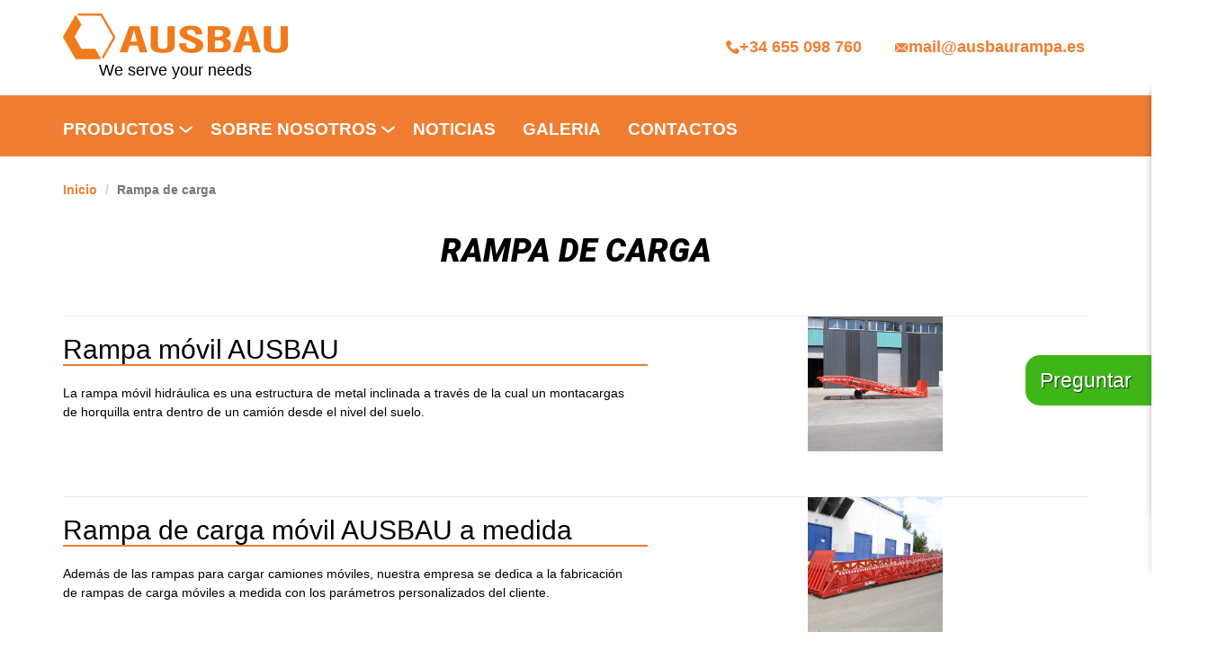

--- FILE ---
content_type: text/html; charset=UTF-8
request_url: https://ausbaurampa.es/productos/rampa-de-carga/
body_size: 9870
content:
<link rel="stylesheet" id="ao_optimized_gfonts" href="https://fonts.googleapis.com/css?family=Roboto:italic900%7CRoboto:italic900&amp;display=swap"><link rel="alternate" href="https://ausbaurampa.es/productos/rampa-de-carga/" hreflang="es" /><link rel="alternate" href="https://ausbaurampa.es/productos/rampa-de-carga/" hreflang="es-ES" /> <!doctype html><html lang="es"><head><meta charset=" 
 UTF-8"><meta name="viewport" content="width=device-width, initial-scale=1"><link rel="alternate" href="https://ausbaurampa.es/productos/rampa-de-carga/" hreflang="es" /><link rel="alternate" href="https://ausbaurampa.es/productos/rampa-de-carga/" hreflang="es-ES" /><meta name='robots' content='max-image-preview:large' /><title>Rampas de carga del fabricante - AUSBAU</title><meta name="description" content="Comprar rampa móvil o rampa fija para carretillas elevadoras en España al mejor precio." /><meta name="robots" content="index, follow" /><meta name="googlebot" content="index, follow, max-snippet:-1, max-image-preview:large, max-video-preview:-1" /><meta name="bingbot" content="index, follow, max-snippet:-1, max-image-preview:large, max-video-preview:-1" /><meta property="og:locale" content="es_ES" /><meta property="og:type" content="article" /><meta property="og:title" content="Rampas de carga del fabricante - AUSBAU" /><meta property="og:description" content="Comprar rampa móvil o rampa fija para carretillas elevadoras en España al mejor precio." /><meta property="og:url" content="https://ausbaurampa.es/catalog/rampa-de-carga/" /><meta property="og:site_name" content="Rampas de carga AUSBAU" /><meta property="article:modified_time" content="2023-06-15T12:53:53+00:00" /><meta name="twitter:card" content="summary_large_image" /> <script type="application/ld+json" class="yoast-schema-graph">{"@context":"https://schema.org","@graph":[{"@type":"WebSite","@id":"https://ausbaurampa.es/#website","url":"https://ausbaurampa.es/","name":"Rampas de carga AUSBAU","description":"Rampas de carga AUSBAU","potentialAction":[{"@type":"SearchAction","target":"https://ausbaurampa.es/?s={search_term_string}","query-input":"required name=search_term_string"}],"inLanguage":"ru-RU"},{"@type":"WebPage","@id":"https://ausbaurampa.es/catalog/rampa-de-carga/#webpage","url":"https://ausbaurampa.es/catalog/rampa-de-carga/","name":"Rampas de carga del fabricante - AUSBAU","isPartOf":{"@id":"https://ausbaurampa.es/#website"},"datePublished":"2019-10-15T09:35:08+00:00","dateModified":"2023-06-15T12:53:53+00:00","description":"Comprar rampa m\u00f3vil o rampa fija para carretillas elevadoras en Espa\u00f1a al mejor precio.","breadcrumb":{"@id":"https://ausbaurampa.es/catalog/rampa-de-carga/#breadcrumb"},"inLanguage":"ru-RU","potentialAction":[{"@type":"ReadAction","target":["https://ausbaurampa.es/catalog/rampa-de-carga/"]}]},{"@type":"BreadcrumbList","@id":"https://ausbaurampa.es/catalog/rampa-de-carga/#breadcrumb","itemListElement":[{"@type":"ListItem","position":1,"item":{"@type":"WebPage","@id":"https://ausbaurampa.es/","url":"https://ausbaurampa.es/","name":"Inicio"}},{"@type":"ListItem","position":2,"item":{"@type":"WebPage","@id":"https://ausbaurampa.es/catalog/rampa-de-carga/","url":"https://ausbaurampa.es/catalog/rampa-de-carga/","name":"Rampa de carga"}}]}]}</script> <link rel='dns-prefetch' href='//www.google.com' /><link href='https://fonts.gstatic.com' crossorigin='anonymous' rel='preconnect' /><link rel='canonical' href='https://ausbaurampa.es/productos/rampa-de-carga/' /><style id='safe-svg-svg-icon-style-inline-css' type='text/css'>.safe-svg-cover{text-align:center}.safe-svg-cover .safe-svg-inside{display:inline-block;max-width:100%}.safe-svg-cover svg{height:100%;max-height:100%;max-width:100%;width:100%}</style><style id='classic-theme-styles-inline-css' type='text/css'>/*! This file is auto-generated */
.wp-block-button__link{color:#fff;background-color:#32373c;border-radius:9999px;box-shadow:none;text-decoration:none;padding:calc(.667em + 2px) calc(1.333em + 2px);font-size:1.125em}.wp-block-file__button{background:#32373c;color:#fff;text-decoration:none}</style><style id='global-styles-inline-css' type='text/css'>body{--wp--preset--color--black: #000000;--wp--preset--color--cyan-bluish-gray: #abb8c3;--wp--preset--color--white: #ffffff;--wp--preset--color--pale-pink: #f78da7;--wp--preset--color--vivid-red: #cf2e2e;--wp--preset--color--luminous-vivid-orange: #ff6900;--wp--preset--color--luminous-vivid-amber: #fcb900;--wp--preset--color--light-green-cyan: #7bdcb5;--wp--preset--color--vivid-green-cyan: #00d084;--wp--preset--color--pale-cyan-blue: #8ed1fc;--wp--preset--color--vivid-cyan-blue: #0693e3;--wp--preset--color--vivid-purple: #9b51e0;--wp--preset--gradient--vivid-cyan-blue-to-vivid-purple: linear-gradient(135deg,rgba(6,147,227,1) 0%,rgb(155,81,224) 100%);--wp--preset--gradient--light-green-cyan-to-vivid-green-cyan: linear-gradient(135deg,rgb(122,220,180) 0%,rgb(0,208,130) 100%);--wp--preset--gradient--luminous-vivid-amber-to-luminous-vivid-orange: linear-gradient(135deg,rgba(252,185,0,1) 0%,rgba(255,105,0,1) 100%);--wp--preset--gradient--luminous-vivid-orange-to-vivid-red: linear-gradient(135deg,rgba(255,105,0,1) 0%,rgb(207,46,46) 100%);--wp--preset--gradient--very-light-gray-to-cyan-bluish-gray: linear-gradient(135deg,rgb(238,238,238) 0%,rgb(169,184,195) 100%);--wp--preset--gradient--cool-to-warm-spectrum: linear-gradient(135deg,rgb(74,234,220) 0%,rgb(151,120,209) 20%,rgb(207,42,186) 40%,rgb(238,44,130) 60%,rgb(251,105,98) 80%,rgb(254,248,76) 100%);--wp--preset--gradient--blush-light-purple: linear-gradient(135deg,rgb(255,206,236) 0%,rgb(152,150,240) 100%);--wp--preset--gradient--blush-bordeaux: linear-gradient(135deg,rgb(254,205,165) 0%,rgb(254,45,45) 50%,rgb(107,0,62) 100%);--wp--preset--gradient--luminous-dusk: linear-gradient(135deg,rgb(255,203,112) 0%,rgb(199,81,192) 50%,rgb(65,88,208) 100%);--wp--preset--gradient--pale-ocean: linear-gradient(135deg,rgb(255,245,203) 0%,rgb(182,227,212) 50%,rgb(51,167,181) 100%);--wp--preset--gradient--electric-grass: linear-gradient(135deg,rgb(202,248,128) 0%,rgb(113,206,126) 100%);--wp--preset--gradient--midnight: linear-gradient(135deg,rgb(2,3,129) 0%,rgb(40,116,252) 100%);--wp--preset--font-size--small: 13px;--wp--preset--font-size--medium: 20px;--wp--preset--font-size--large: 36px;--wp--preset--font-size--x-large: 42px;--wp--preset--spacing--20: 0.44rem;--wp--preset--spacing--30: 0.67rem;--wp--preset--spacing--40: 1rem;--wp--preset--spacing--50: 1.5rem;--wp--preset--spacing--60: 2.25rem;--wp--preset--spacing--70: 3.38rem;--wp--preset--spacing--80: 5.06rem;--wp--preset--shadow--natural: 6px 6px 9px rgba(0, 0, 0, 0.2);--wp--preset--shadow--deep: 12px 12px 50px rgba(0, 0, 0, 0.4);--wp--preset--shadow--sharp: 6px 6px 0px rgba(0, 0, 0, 0.2);--wp--preset--shadow--outlined: 6px 6px 0px -3px rgba(255, 255, 255, 1), 6px 6px rgba(0, 0, 0, 1);--wp--preset--shadow--crisp: 6px 6px 0px rgba(0, 0, 0, 1);}:where(.is-layout-flex){gap: 0.5em;}:where(.is-layout-grid){gap: 0.5em;}body .is-layout-flex{display: flex;}body .is-layout-flex{flex-wrap: wrap;align-items: center;}body .is-layout-flex > *{margin: 0;}body .is-layout-grid{display: grid;}body .is-layout-grid > *{margin: 0;}:where(.wp-block-columns.is-layout-flex){gap: 2em;}:where(.wp-block-columns.is-layout-grid){gap: 2em;}:where(.wp-block-post-template.is-layout-flex){gap: 1.25em;}:where(.wp-block-post-template.is-layout-grid){gap: 1.25em;}.has-black-color{color: var(--wp--preset--color--black) !important;}.has-cyan-bluish-gray-color{color: var(--wp--preset--color--cyan-bluish-gray) !important;}.has-white-color{color: var(--wp--preset--color--white) !important;}.has-pale-pink-color{color: var(--wp--preset--color--pale-pink) !important;}.has-vivid-red-color{color: var(--wp--preset--color--vivid-red) !important;}.has-luminous-vivid-orange-color{color: var(--wp--preset--color--luminous-vivid-orange) !important;}.has-luminous-vivid-amber-color{color: var(--wp--preset--color--luminous-vivid-amber) !important;}.has-light-green-cyan-color{color: var(--wp--preset--color--light-green-cyan) !important;}.has-vivid-green-cyan-color{color: var(--wp--preset--color--vivid-green-cyan) !important;}.has-pale-cyan-blue-color{color: var(--wp--preset--color--pale-cyan-blue) !important;}.has-vivid-cyan-blue-color{color: var(--wp--preset--color--vivid-cyan-blue) !important;}.has-vivid-purple-color{color: var(--wp--preset--color--vivid-purple) !important;}.has-black-background-color{background-color: var(--wp--preset--color--black) !important;}.has-cyan-bluish-gray-background-color{background-color: var(--wp--preset--color--cyan-bluish-gray) !important;}.has-white-background-color{background-color: var(--wp--preset--color--white) !important;}.has-pale-pink-background-color{background-color: var(--wp--preset--color--pale-pink) !important;}.has-vivid-red-background-color{background-color: var(--wp--preset--color--vivid-red) !important;}.has-luminous-vivid-orange-background-color{background-color: var(--wp--preset--color--luminous-vivid-orange) !important;}.has-luminous-vivid-amber-background-color{background-color: var(--wp--preset--color--luminous-vivid-amber) !important;}.has-light-green-cyan-background-color{background-color: var(--wp--preset--color--light-green-cyan) !important;}.has-vivid-green-cyan-background-color{background-color: var(--wp--preset--color--vivid-green-cyan) !important;}.has-pale-cyan-blue-background-color{background-color: var(--wp--preset--color--pale-cyan-blue) !important;}.has-vivid-cyan-blue-background-color{background-color: var(--wp--preset--color--vivid-cyan-blue) !important;}.has-vivid-purple-background-color{background-color: var(--wp--preset--color--vivid-purple) !important;}.has-black-border-color{border-color: var(--wp--preset--color--black) !important;}.has-cyan-bluish-gray-border-color{border-color: var(--wp--preset--color--cyan-bluish-gray) !important;}.has-white-border-color{border-color: var(--wp--preset--color--white) !important;}.has-pale-pink-border-color{border-color: var(--wp--preset--color--pale-pink) !important;}.has-vivid-red-border-color{border-color: var(--wp--preset--color--vivid-red) !important;}.has-luminous-vivid-orange-border-color{border-color: var(--wp--preset--color--luminous-vivid-orange) !important;}.has-luminous-vivid-amber-border-color{border-color: var(--wp--preset--color--luminous-vivid-amber) !important;}.has-light-green-cyan-border-color{border-color: var(--wp--preset--color--light-green-cyan) !important;}.has-vivid-green-cyan-border-color{border-color: var(--wp--preset--color--vivid-green-cyan) !important;}.has-pale-cyan-blue-border-color{border-color: var(--wp--preset--color--pale-cyan-blue) !important;}.has-vivid-cyan-blue-border-color{border-color: var(--wp--preset--color--vivid-cyan-blue) !important;}.has-vivid-purple-border-color{border-color: var(--wp--preset--color--vivid-purple) !important;}.has-vivid-cyan-blue-to-vivid-purple-gradient-background{background: var(--wp--preset--gradient--vivid-cyan-blue-to-vivid-purple) !important;}.has-light-green-cyan-to-vivid-green-cyan-gradient-background{background: var(--wp--preset--gradient--light-green-cyan-to-vivid-green-cyan) !important;}.has-luminous-vivid-amber-to-luminous-vivid-orange-gradient-background{background: var(--wp--preset--gradient--luminous-vivid-amber-to-luminous-vivid-orange) !important;}.has-luminous-vivid-orange-to-vivid-red-gradient-background{background: var(--wp--preset--gradient--luminous-vivid-orange-to-vivid-red) !important;}.has-very-light-gray-to-cyan-bluish-gray-gradient-background{background: var(--wp--preset--gradient--very-light-gray-to-cyan-bluish-gray) !important;}.has-cool-to-warm-spectrum-gradient-background{background: var(--wp--preset--gradient--cool-to-warm-spectrum) !important;}.has-blush-light-purple-gradient-background{background: var(--wp--preset--gradient--blush-light-purple) !important;}.has-blush-bordeaux-gradient-background{background: var(--wp--preset--gradient--blush-bordeaux) !important;}.has-luminous-dusk-gradient-background{background: var(--wp--preset--gradient--luminous-dusk) !important;}.has-pale-ocean-gradient-background{background: var(--wp--preset--gradient--pale-ocean) !important;}.has-electric-grass-gradient-background{background: var(--wp--preset--gradient--electric-grass) !important;}.has-midnight-gradient-background{background: var(--wp--preset--gradient--midnight) !important;}.has-small-font-size{font-size: var(--wp--preset--font-size--small) !important;}.has-medium-font-size{font-size: var(--wp--preset--font-size--medium) !important;}.has-large-font-size{font-size: var(--wp--preset--font-size--large) !important;}.has-x-large-font-size{font-size: var(--wp--preset--font-size--x-large) !important;}
.wp-block-navigation a:where(:not(.wp-element-button)){color: inherit;}
:where(.wp-block-post-template.is-layout-flex){gap: 1.25em;}:where(.wp-block-post-template.is-layout-grid){gap: 1.25em;}
:where(.wp-block-columns.is-layout-flex){gap: 2em;}:where(.wp-block-columns.is-layout-grid){gap: 2em;}
.wp-block-pullquote{font-size: 1.5em;line-height: 1.6;}</style><link rel='stylesheet' id='contact-form-7-css' href='https://ausbaurampa.es/wp-content/plugins/contact-form-7/includes/css/styles.css?ver=5.2.1' type='text/css' media='all' /><link rel='stylesheet' id='libs-css' href='https://ausbaurampa.es/wp-content/themes/av-exim/css/libs.min.css?ver=6.5.7' type='text/css' media='all' /><link rel='stylesheet' id='main-css' href='https://ausbaurampa.es/wp-content/themes/av-exim/css/main.css?v=11&#038;ver=6.5.7' type='text/css' media='all' /><link rel='stylesheet' id='theme-css' href='https://ausbaurampa.es/wp-content/themes/av-exim/style.css?ver=6.5.7' type='text/css' media='all' /><link rel="icon" href="https://ausbaurampa.es/wp-content/uploads/2019/12/cropped-favicons-1-32x32.jpg" sizes="32x32" /><link rel="icon" href="https://ausbaurampa.es/wp-content/uploads/2019/12/cropped-favicons-1-192x192.jpg" sizes="192x192" /><link rel="apple-touch-icon" href="https://ausbaurampa.es/wp-content/uploads/2019/12/cropped-favicons-1-180x180.jpg" /><meta name="msapplication-TileImage" content="https://ausbaurampa.es/wp-content/uploads/2019/12/cropped-favicons-1-270x270.jpg" /><style type="text/css" id="wp-custom-css">.header__menu .menu-item.menu-item-has-children .sub-menu .menu-item {padding: 2px 0;}
.page-id-160 .bRelative {
  display: none;
}
.page-id-679 .bRelative {
  display: none;
}
.page-id-719 .bRelative {
  display: none;
}
.page-id-152 .bRelative {
  display: none;
}</style><link rel="apple-touch-icon" sizes="57x57" href="/wp-content/themes/av-exim/img/favicons/apple-icon-57x57.png" /><link rel="apple-touch-icon" sizes="60x60" href="/wp-content/themes/av-exim/img/favicons/apple-icon-60x60.png" /><link rel="apple-touch-icon" sizes="72x72" href="/wp-content/themes/av-exim/img/favicons/apple-icon-72x72.png" /><link rel="apple-touch-icon" sizes="76x76" href="/wp-content/themes/av-exim/img/favicons/apple-icon-76x76.png" /><link rel="apple-touch-icon" sizes="114x114" href="/wp-content/themes/av-exim/img/favicons/apple-icon-114x114.png" /><link rel="apple-touch-icon" sizes="120x120" href="/wp-content/themes/av-exim/img/favicons/apple-icon-120x120.png" /><link rel="apple-touch-icon" sizes="144x144" href="/wp-content/themes/av-exim/img/favicons/apple-icon-144x144.png" /><link rel="apple-touch-icon" sizes="152x152" href="/wp-content/themes/av-exim/img/favicons/apple-icon-152x152.png" /><link rel="apple-touch-icon" sizes="180x180" href="/wp-content/themes/av-exim/img/favicons/apple-icon-180x180.png"><link rel="shortcut icon" type="image/vnd.microsoft.icon" href="/wp-content/themes/av-exim/img/favicons/favicon.ico" /><link rel="icon" type="image/png" sizes="192x192" href="/wp-content/themes/av-exim/img/favicons/android-icon-192x192.png" /><link rel="icon" type="image/png" sizes="32x32" href="/wp-content/themes/av-exim/img/favicons/favicon-32x32.png" /><link rel="icon" type="image/png" sizes="96x96" href="/wp-content/themes/av-exim/img/favicons/favicon-96x96.png" /><link rel="icon" type="image/png" sizes="16x16" href="/wp-content/themes/av-exim/img/favicons/favicon-16x16.png" /><link rel="manifest" href="/wp-content/themes/av-exim/img/favicons/manifest.json" /><meta name="msapplication-config" content="/templates/av-exim/images/faviconsbrowserconfig.xml" /><meta name="msapplication-TileColor" content="#ffffff" /><meta name="msapplication-TileImage" content="/wp-content/themes/av-exim/img/favicons/ms-icon-144x144.png" /><meta name="theme-color" content="#ffffff" />  <script defer src="[data-uri]"></script>    <script defer src="https://www.googletagmanager.com/gtag/js?id=G-9CW27BXZG6"></script> <script defer src="[data-uri]"></script> <script defer src="//code.jivosite.com/widget/vfsNuYuM1a"></script>  <noscript></noscript></head><body class="catalog-template-default single single-catalog postid-194 single-format-standard"> <noscript><iframe src="https://www.googletagmanager.com/ns.html?id=GTM-TRNGMSV"
height="0" width="0" style="display:none;visibility:hidden"></iframe></noscript><header class="header several-rows"><div class="header__row header__row-1-wrapp"><div class="container"><div class="row"><div class="header__row-1-left"><div class="header2__logo" style="text-align: center"> <a href="/"> <noscript><img src="/wp-content/themes/av-exim/img/logo-ausbau-2-2.png" alt="Læsseramper AUSBAU" title="Læsseramper AUSBAU" class="header__logo"></noscript><img src='data:image/svg+xml,%3Csvg%20xmlns=%22http://www.w3.org/2000/svg%22%20viewBox=%220%200%20210%20140%22%3E%3C/svg%3E' data-src="/wp-content/themes/av-exim/img/logo-ausbau-2-2.png" alt="Læsseramper AUSBAU" title="Læsseramper AUSBAU" class="lazyload header__logo"> </a> <span style="font-size: 18px;">We serve your needs</span></div></div><div class="header__row-1-right"><div class="header__row-1-right-wrap"><ul class="header__contacts"><li> <noscript><img src=" 
 https://ausbaurampa.es/wp-content/uploads/2025/02/phone.svg"></noscript><img class="lazyload" src='data:image/svg+xml,%3Csvg%20xmlns=%22http://www.w3.org/2000/svg%22%20viewBox=%220%200%20210%20140%22%3E%3C/svg%3E' data-src=" 
 https://ausbaurampa.es/wp-content/uploads/2025/02/phone.svg"> <a href="tel:+34 655 098 760"> +34 655 098 760 </a></li><li> <noscript><img src=" 
 https://ausbaurampa.es/wp-content/uploads/2025/02/email.svg"></noscript><img class="lazyload" src='data:image/svg+xml,%3Csvg%20xmlns=%22http://www.w3.org/2000/svg%22%20viewBox=%220%200%20210%20140%22%3E%3C/svg%3E' data-src=" 
 https://ausbaurampa.es/wp-content/uploads/2025/02/email.svg"> <a href="mailto:mail@ausbaurampa.es"> mail@ausbaurampa.es </a></li></ul></div></div></div></div></div><div class="header__row header__row-2-wrapp"><div class="container"><div class="row"><div class="header__row-2"><div class="col-6 d-lg-none"><ul class="header__contacts"><li> <a href="tel:+34 655 098 760"> +34 655 098 760 </a></li><li> <a href="mailto:mail@ausbaurampa.es"> mail@ausbaurampa.es </a></li><li><div class="menu-wrapper"><div class="hamburger-menu"></div></div></li></ul></div><div class="header__info js-header__info col-12 col-lg-9"><div class="header__secondLine"><ul id="menu-menyu-v-shapke" class="header__menu"><li id="menu-item-19" class="menu-item menu-item-type-custom menu-item-object-custom current-menu-ancestor current-menu-parent menu-item-has-children menu-item-19"><a href="#">Productos</a><span class="menu-mobile-drop"><noscript><img src="https://ausbaurampa.es/wp-content/themes/av-exim/img/arrow-ios-downward-svgrepo-com-1-1.svg" /></noscript><img class="lazyload" src='data:image/svg+xml,%3Csvg%20xmlns=%22http://www.w3.org/2000/svg%22%20viewBox=%220%200%20210%20140%22%3E%3C/svg%3E' data-src="https://ausbaurampa.es/wp-content/themes/av-exim/img/arrow-ios-downward-svgrepo-com-1-1.svg" /></span><ul class="sub-menu"><li id="menu-item-205" class="menu-item menu-item-type-post_type menu-item-object-catalog current-menu-item menu-item-has-children menu-item-205"><a href="#" aria-current="page">Rampa de carga</a><span class="menu-mobile-drop"><noscript><img src="https://ausbaurampa.es/wp-content/themes/av-exim/img/arrow-ios-downward-svgrepo-com-1-1.svg" /></noscript><img class="lazyload" src='data:image/svg+xml,%3Csvg%20xmlns=%22http://www.w3.org/2000/svg%22%20viewBox=%220%200%20210%20140%22%3E%3C/svg%3E' data-src="https://ausbaurampa.es/wp-content/themes/av-exim/img/arrow-ios-downward-svgrepo-com-1-1.svg" /></span><ul class="sub-menu"><li id="menu-item-1052" class="menu-item menu-item-type-post_type menu-item-object-catalog menu-item-1052"><a href="https://ausbaurampa.es/productos/rampa-de-carga/rampa-movil-ausbau/">Rampa móvil AUSBAU</a></li><li id="menu-item-1053" class="menu-item menu-item-type-post_type menu-item-object-catalog menu-item-1053"><a href="https://ausbaurampa.es/productos/rampa-de-carga/rampas-moviles-ausbau-a-medida/">Rampa de carga móvil AUSBAU a medida</a></li><li id="menu-item-1591" class="menu-item menu-item-type-custom menu-item-object-custom menu-item-1591"><a href="https://ausbaurampa.es/productos/rampa-de-carga/rampa-de-carga-movil-con-patas-de-apoyo-telescopicas/">Rampa de carga móvil con patas de apoyo telescópicas</a></li><li id="menu-item-1308" class="menu-item menu-item-type-custom menu-item-object-custom menu-item-1308"><a href="https://ausbaurampa.es/productos/rampa-de-carga/rampa-de-carga-movil-para-contenedores/">Rampa de carga móvil para contenedores</a></li><li id="menu-item-1054" class="menu-item menu-item-type-post_type menu-item-object-catalog menu-item-1054"><a href="https://ausbaurampa.es/productos/rampa-de-carga/rampas-de-carga-moviles-para-maquinaria-agricola/">Rampas de carga móviles para maquinaria agrícola</a></li><li id="menu-item-1402" class="menu-item menu-item-type-custom menu-item-object-custom menu-item-1402"><a href="https://ausbaurampa.es/productos/rampa-de-carga/rampas-y-plataformas-de-carga-personalizadas/">Rampas y plataformas de carga personalizadas</a></li><li id="menu-item-1055" class="menu-item menu-item-type-post_type menu-item-object-catalog menu-item-1055"><a href="https://ausbaurampa.es/productos/rampa-de-carga/rampa-de-carga-y-descarga-ausbau-st-fija-sin-plataforma-horizontal/">Rampa de carga y descarga AUSBAU-ST fija sin plataforma horizontal</a></li><li id="menu-item-1056" class="menu-item menu-item-type-post_type menu-item-object-catalog menu-item-1056"><a href="https://ausbaurampa.es/productos/rampa-de-carga/rampa-para-cargar-camiones-ausbau-stb-fija-con-una-plataforma-horizontal/">Rampa para cargar camiones AUSBAU-STB fija con una plataforma horizontal</a></li><li id="menu-item-1057" class="menu-item menu-item-type-post_type menu-item-object-catalog menu-item-1057"><a href="https://ausbaurampa.es/productos/rampa-de-carga/rampa-para-muelles-de-carga-ausbau-dg-tipo-almacen-tierra/">Rampa para muelles de carga AUSBAU-DG (tipo «Almacén-Tierra»)</a></li><li id="menu-item-1058" class="menu-item menu-item-type-post_type menu-item-object-catalog menu-item-1058"><a href="https://ausbaurampa.es/productos/rampa-de-carga/rampa-para-vehiculos-de-poco-tonelaje-ausbau-vr/">Rampa para vehículos de poco tonelaje AUSBAU-VR</a></li><li id="menu-item-1059" class="menu-item menu-item-type-post_type menu-item-object-catalog menu-item-1059"><a href="https://ausbaurampa.es/productos/rampa-de-carga/plataforma-de-carga-modular-ausbau-plt/">Plataforma de carga modular AUSBAU-PLT</a></li><li id="menu-item-1060" class="menu-item menu-item-type-post_type menu-item-object-catalog menu-item-1060"><a href="https://ausbaurampa.es/productos/rampa-de-carga/rampas-moviles-usadas/">Rampas móviles usadas</a></li><li id="menu-item-1061" class="menu-item menu-item-type-post_type menu-item-object-catalog menu-item-1061"><a href="https://ausbaurampa.es/productos/rampa-de-carga/alquiler-de-rampas-moviles/">Alquiler de rampas móviles</a></li></ul></li></ul></li><li id="menu-item-1062" class="menu-item menu-item-type-custom menu-item-object-custom menu-item-has-children menu-item-1062"><a href="#">Sobre nosotros</a><span class="menu-mobile-drop"><noscript><img src="https://ausbaurampa.es/wp-content/themes/av-exim/img/arrow-ios-downward-svgrepo-com-1-1.svg" /></noscript><img class="lazyload" src='data:image/svg+xml,%3Csvg%20xmlns=%22http://www.w3.org/2000/svg%22%20viewBox=%220%200%20210%20140%22%3E%3C/svg%3E' data-src="https://ausbaurampa.es/wp-content/themes/av-exim/img/arrow-ios-downward-svgrepo-com-1-1.svg" /></span><ul class="sub-menu"><li id="menu-item-162" class="menu-item menu-item-type-post_type menu-item-object-page menu-item-162"><a href="https://ausbaurampa.es/la-compania/">La compañía</a></li><li id="menu-item-682" class="menu-item menu-item-type-post_type menu-item-object-page menu-item-682"><a href="https://ausbaurampa.es/los-clientes/">Los clientes</a></li><li id="menu-item-731" class="menu-item menu-item-type-post_type menu-item-object-page menu-item-731"><a href="https://ausbaurampa.es/comentarios-de-clientes/">Comentarios de clientes</a></li></ul></li><li id="menu-item-423" class="menu-item menu-item-type-taxonomy menu-item-object-category menu-item-423"><a href="https://ausbaurampa.es/noticias/">Noticias</a></li><li id="menu-item-156" class="menu-item menu-item-type-post_type menu-item-object-page menu-item-156"><a href="https://ausbaurampa.es/galeria/">Galeria</a></li><li id="menu-item-168" class="menu-item menu-item-type-post_type menu-item-object-page menu-item-168"><a href="https://ausbaurampa.es/contactos/">Contactos</a></li></ul></div></div></div></div></div></div></header><div class="middle check2 page-product"><div class="container"><div class="row"><div class="col-12"><div class="breadcrumbs"><span><span><a href="https://ausbaurampa.es/">Inicio</a> <span class="breadcrumbs_sep">/</span> <span class="breadcrumb_last" aria-current="page">Rampa de carga</span></span></span></div> <script type="application/ld+json">{

				"@context": "http://schema.org",

				"@type": "BreadcrumbList",

				"itemListElement": [

						 {

								"@type": "ListItem",

								"position": 1,

								"item": {

										"@id": "https://ausbaurampa.es/productos/rampa-de-carga/",

										"name": "Rampa de carga"

								}

							}

							
				]

			}</script> </div></div><div class="row flex-wrap-reverse flex-lg-wrap"><div class="col-12"><main class="content"><article class="article article_after"><div class="d-flex justify-content-center"><h1 class="h1 h1_posa">Rampa de carga</h1></div><div class="article__body"><div class="productList"><div class="productList__item"><div class="row"><div class="col-md-7 col-12"> <a href="https://ausbaurampa.es/productos/rampa-de-carga/rampa-movil-ausbau/" class="productList__title">Rampa móvil AUSBAU</a><div class="productList__excerpt"><p>La rampa móvil hidráulica es una estructura de metal inclinada a través de la cual un montacargas de horquilla entra dentro de un camión desde el nivel del suelo.</p></div></div><div class="col-md-5 col-12"> <a href="https://ausbaurampa.es/productos/rampa-de-carga/rampa-movil-ausbau/" class="d-flex justify-content-center justify-content-md-end"> <img class="lazyload" src="https://ausbaurampa.es/wp-content/themes/av-exim/img/loader.svg" data-src="https://ausbaurampa.es/wp-content/cache/thumb/27/7c49a2562d23f27_250x0.jpg" data-srcset="https://ausbaurampa.es/wp-content/cache/thumb/27/7c49a2562d23f27_500x0.jpg 2x" alt="Rampa móvil AUSBAU" title="Rampa móvil AUSBAU"> </a></div></div></div><div class="productList__item"><div class="row"><div class="col-md-7 col-12"> <a href="https://ausbaurampa.es/productos/rampa-de-carga/rampas-moviles-ausbau-a-medida/" class="productList__title">Rampa de carga móvil AUSBAU a medida</a><div class="productList__excerpt"><p>Además de las rampas para cargar camiones móviles, nuestra empresa se dedica a la fabricación de rampas de carga móviles a medida con los parámetros personalizados del cliente.</p></div></div><div class="col-md-5 col-12"> <a href="https://ausbaurampa.es/productos/rampa-de-carga/rampas-moviles-ausbau-a-medida/" class="d-flex justify-content-center justify-content-md-end"> <img class="lazyload" src="https://ausbaurampa.es/wp-content/themes/av-exim/img/loader.svg" data-src="https://ausbaurampa.es/wp-content/cache/thumb/b0/aba1087c5e623b0_250x0.jpg" data-srcset="https://ausbaurampa.es/wp-content/cache/thumb/b0/aba1087c5e623b0_500x0.jpg 2x" alt="Rampa de carga móvil AUSBAU a medida" title="Rampa de carga móvil AUSBAU a medida"> </a></div></div></div><div class="productList__item"><div class="row"><div class="col-md-7 col-12"> <a href="https://ausbaurampa.es/productos/rampa-de-carga/rampa-de-carga-movil-con-patas-de-apoyo-telescopicas/" class="productList__title">Rampa de carga móvil con patas de apoyo telescópicas</a><div class="productList__excerpt">Una rampa móvil con patas de apoyo regulables es una solución universal para la carga y descarga rápida y segura de camiones, contenedores y semirremolques.</div></div><div class="col-md-5 col-12"> <a href="https://ausbaurampa.es/productos/rampa-de-carga/rampa-de-carga-movil-con-patas-de-apoyo-telescopicas/" class="d-flex justify-content-center justify-content-md-end"> <img class="lazyload" src="https://ausbaurampa.es/wp-content/themes/av-exim/img/loader.svg" data-src="https://ausbaurampa.es/wp-content/cache/thumb/c9/e7228bed63a9bc9_250x0.jpg" data-srcset="https://ausbaurampa.es/wp-content/cache/thumb/c9/e7228bed63a9bc9_500x0.jpg 2x" alt="Rampa de carga móvil con patas de apoyo telescópicas" title="Rampa de carga móvil con patas de apoyo telescópicas"> </a></div></div></div><div class="productList__item"><div class="row"><div class="col-md-7 col-12"> <a href="https://ausbaurampa.es/productos/rampa-de-carga/rampa-de-carga-movil-para-contenedores/" class="productList__title">Rampa de carga móvil para contenedores</a><div class="productList__excerpt"><p><span style="font-weight: 400;">Las </span><span style="font-weight: 400;">rampas móviles para carga de contenedores AUSBAU</span><span style="font-weight: 400;"> ofrecen una solución innovadora para la carga y descarga eficiente de camiones y contenedores con carretillas elevadoras, incluso en ausencia de una infraestructura fija de carga. </span></p></div></div><div class="col-md-5 col-12"> <a href="https://ausbaurampa.es/productos/rampa-de-carga/rampa-de-carga-movil-para-contenedores/" class="d-flex justify-content-center justify-content-md-end"> <img class="lazyload" src="https://ausbaurampa.es/wp-content/themes/av-exim/img/loader.svg" data-src="https://ausbaurampa.es/wp-content/cache/thumb/9a/0b408805459019a_250x0.jpg" data-srcset="https://ausbaurampa.es/wp-content/cache/thumb/9a/0b408805459019a_500x0.jpg 2x" alt="Rampa de carga móvil para contenedores" title="Rampa de carga móvil para contenedores"> </a></div></div></div><div class="productList__item"><div class="row"><div class="col-md-7 col-12"> <a href="https://ausbaurampa.es/productos/rampa-de-carga/rampas-de-carga-moviles-para-maquinaria-agricola/" class="productList__title">Rampas de carga móviles para maquinaria agrícola</a><div class="productList__excerpt"><p>Nuestras rampas móviles son adecuadas para cargar maquinaria agrícola, maquinaria pesada, camiones y terminales de contenedores.</p></div></div><div class="col-md-5 col-12"> <a href="https://ausbaurampa.es/productos/rampa-de-carga/rampas-de-carga-moviles-para-maquinaria-agricola/" class="d-flex justify-content-center justify-content-md-end"> <img class="lazyload" src="https://ausbaurampa.es/wp-content/themes/av-exim/img/loader.svg" data-src="https://ausbaurampa.es/wp-content/cache/thumb/94/02e7ab872d7b494_250x0.jpg" data-srcset="https://ausbaurampa.es/wp-content/cache/thumb/94/02e7ab872d7b494_500x0.jpg 2x" alt="Rampas de carga móviles para maquinaria agrícola" title="Rampas de carga móviles para maquinaria agrícola"> </a></div></div></div><div class="productList__item"><div class="row"><div class="col-md-7 col-12"> <a href="https://ausbaurampa.es/productos/rampa-de-carga/rampas-y-plataformas-de-carga-personalizadas/" class="productList__title">Rampas y plataformas de carga personalizadas</a><div class="productList__excerpt"><p><span style="font-weight: 400;">Nuestra empresa se especializa no solo en la producción de </span><span style="font-weight: 400;">rampas de carga móviles y fijas</span><span style="font-weight: 400;">, sino también en la entrega de proyectos llave en mano adaptados a las necesidades específicas de cada cliente.</span></p></div></div><div class="col-md-5 col-12"> <a href="https://ausbaurampa.es/productos/rampa-de-carga/rampas-y-plataformas-de-carga-personalizadas/" class="d-flex justify-content-center justify-content-md-end"> <img class="lazyload" src="https://ausbaurampa.es/wp-content/themes/av-exim/img/loader.svg" data-src="https://ausbaurampa.es/wp-content/cache/thumb/ad/c59b16c703f79ad_250x0.jpg" data-srcset="https://ausbaurampa.es/wp-content/cache/thumb/ad/c59b16c703f79ad_500x0.jpg 2x" alt="Rampas y plataformas de carga personalizadas" title="Rampas y plataformas de carga personalizadas"> </a></div></div></div><div class="productList__item"><div class="row"><div class="col-md-7 col-12"> <a href="https://ausbaurampa.es/productos/rampa-de-carga/rampa-de-carga-y-descarga-ausbau-st-fija-sin-plataforma-horizontal/" class="productList__title">Rampa de carga y descarga AUSBAU-ST fija sin plataforma horizontal</a><div class="productList__excerpt"><p>Dicha rampa de carga y descarga fija se utiliza para acoplar al suelo, permitiendo el acceso de un montacargas al almacén.</p></div></div><div class="col-md-5 col-12"> <a href="https://ausbaurampa.es/productos/rampa-de-carga/rampa-de-carga-y-descarga-ausbau-st-fija-sin-plataforma-horizontal/" class="d-flex justify-content-center justify-content-md-end"> <img class="lazyload" src="https://ausbaurampa.es/wp-content/themes/av-exim/img/loader.svg" data-src="https://ausbaurampa.es/wp-content/cache/thumb/3c/5881a77d7f05f3c_250x0.jpg" data-srcset="https://ausbaurampa.es/wp-content/cache/thumb/3c/5881a77d7f05f3c_500x0.jpg 2x" alt="Rampa de carga y descarga AUSBAU-ST fija sin plataforma horizontal" title="Rampa de carga y descarga AUSBAU-ST fija sin plataforma horizontal"> </a></div></div></div><div class="productList__item"><div class="row"><div class="col-md-7 col-12"> <a href="https://ausbaurampa.es/productos/rampa-de-carga/rampa-para-cargar-camiones-ausbau-stb-fija-con-una-plataforma-horizontal/" class="productList__title">Rampa para cargar camiones AUSBAU-STB fija con una plataforma horizontal</a><div class="productList__excerpt"><p>Rampa para cargar camiones fija con una plataforma horizontal le permite nivelar la posición del montacargas al ingresar al transporte de carga.</p></div></div><div class="col-md-5 col-12"> <a href="https://ausbaurampa.es/productos/rampa-de-carga/rampa-para-cargar-camiones-ausbau-stb-fija-con-una-plataforma-horizontal/" class="d-flex justify-content-center justify-content-md-end"> <img class="lazyload" src="https://ausbaurampa.es/wp-content/themes/av-exim/img/loader.svg" data-src="https://ausbaurampa.es/wp-content/cache/thumb/3e/6a45f5669b6153e_250x0.jpg" data-srcset="https://ausbaurampa.es/wp-content/cache/thumb/3e/6a45f5669b6153e_500x0.jpg 2x" alt="Rampa para cargar camiones AUSBAU-STB fija con una plataforma horizontal" title="Rampa para cargar camiones AUSBAU-STB fija con una plataforma horizontal"> </a></div></div></div><div class="productList__item"><div class="row"><div class="col-md-7 col-12"> <a href="https://ausbaurampa.es/productos/rampa-de-carga/rampa-para-muelles-de-carga-ausbau-dg-tipo-almacen-tierra/" class="productList__title">Rampa para muelles de carga AUSBAU-DG (tipo &#171;Almacén-Tierra&#187;)</a><div class="productList__excerpt"><p>La rampa para muelles de carga AUSBAU-DG (tipo Almacén-Tierra) se utiliza para trabajos de carga en el área del almacén.</p></div></div><div class="col-md-5 col-12"> <a href="https://ausbaurampa.es/productos/rampa-de-carga/rampa-para-muelles-de-carga-ausbau-dg-tipo-almacen-tierra/" class="d-flex justify-content-center justify-content-md-end"> <img class="lazyload" src="https://ausbaurampa.es/wp-content/themes/av-exim/img/loader.svg" data-src="https://ausbaurampa.es/wp-content/cache/thumb/d1/0f122bf35446cd1_250x0.jpg" data-srcset="https://ausbaurampa.es/wp-content/cache/thumb/d1/0f122bf35446cd1_500x0.jpg 2x" alt="Rampa para muelles de carga AUSBAU-DG (tipo &#171;Almacén-Tierra&#187;)" title="Rampa para muelles de carga AUSBAU-DG (tipo &#171;Almacén-Tierra&#187;)"> </a></div></div></div><div class="productList__item"><div class="row"><div class="col-md-7 col-12"> <a href="https://ausbaurampa.es/productos/rampa-de-carga/rampa-para-vehiculos-de-poco-tonelaje-ausbau-vr/" class="productList__title">Rampa para vehículos de poco tonelaje AUSBAU-VR</a><div class="productList__excerpt"><p>Con el fin de cargar y descargar el transporte de poco tonelaje, la solución más óptima en elegir una rampa para vehículos comerciales de poco tonelaje fija será el puente de caballetes AUSBAU-VR.</p></div></div><div class="col-md-5 col-12"> <a href="https://ausbaurampa.es/productos/rampa-de-carga/rampa-para-vehiculos-de-poco-tonelaje-ausbau-vr/" class="d-flex justify-content-center justify-content-md-end"> <img class="lazyload" src="https://ausbaurampa.es/wp-content/themes/av-exim/img/loader.svg" data-src="https://ausbaurampa.es/wp-content/cache/thumb/bd/eca222bc782f0bd_250x0.jpg" data-srcset="https://ausbaurampa.es/wp-content/cache/thumb/bd/eca222bc782f0bd_500x0.jpg 2x" alt="Rampa para vehículos de poco tonelaje AUSBAU-VR" title="Rampa para vehículos de poco tonelaje AUSBAU-VR"> </a></div></div></div><div class="productList__item"><div class="row"><div class="col-md-7 col-12"> <a href="https://ausbaurampa.es/productos/rampa-de-carga/plataforma-de-carga-modular-ausbau-plt/" class="productList__title">Plataforma de carga modular AUSBAU-PLT</a><div class="productList__excerpt"><p>El uso de plataformas de carga modular puede aumentar notablemente la eficiencia de las operaciones de carga en el almacén.</p></div></div><div class="col-md-5 col-12"> <a href="https://ausbaurampa.es/productos/rampa-de-carga/plataforma-de-carga-modular-ausbau-plt/" class="d-flex justify-content-center justify-content-md-end"> <img class="lazyload" src="https://ausbaurampa.es/wp-content/themes/av-exim/img/loader.svg" data-src="https://ausbaurampa.es/wp-content/cache/thumb/be/5cad76b3374d5be_250x0.jpg" data-srcset="https://ausbaurampa.es/wp-content/cache/thumb/be/5cad76b3374d5be_500x0.jpg 2x" alt="Plataforma de carga modular AUSBAU-PLT" title="Plataforma de carga modular AUSBAU-PLT"> </a></div></div></div><div class="productList__item"><div class="row"><div class="col-md-7 col-12"> <a href="https://ausbaurampa.es/productos/rampa-de-carga/rampas-moviles-usadas/" class="productList__title">Rampas móviles usadas</a><div class="productList__excerpt"><p>AUSBAU se dedica a la producción y venta de rampas móviles AUSBAU. Nuestras rampas de carga se exportan a más de 35 países.</p></div></div><div class="col-md-5 col-12"> <a href="https://ausbaurampa.es/productos/rampa-de-carga/rampas-moviles-usadas/" class="d-flex justify-content-center justify-content-md-end"> <img class="lazyload" src="https://ausbaurampa.es/wp-content/themes/av-exim/img/loader.svg" data-src="https://ausbaurampa.es/wp-content/cache/thumb/77/c48562a8a7dcb77_250x0.jpg" data-srcset="https://ausbaurampa.es/wp-content/cache/thumb/77/c48562a8a7dcb77_500x0.jpg 2x" alt="Rampas móviles usadas" title="Rampas móviles usadas"> </a></div></div></div><div class="productList__item"><div class="row"><div class="col-md-7 col-12"> <a href="https://ausbaurampa.es/productos/rampa-de-carga/alquiler-de-rampas-moviles/" class="productList__title">Alquiler de rampas móviles</a><div class="productList__excerpt"><p>El fabricante de rampas de carga AUSBAU ofrece rampas móviles en alquiler.</p></div></div><div class="col-md-5 col-12"> <a href="https://ausbaurampa.es/productos/rampa-de-carga/alquiler-de-rampas-moviles/" class="d-flex justify-content-center justify-content-md-end"> <img class="lazyload" src="https://ausbaurampa.es/wp-content/themes/av-exim/img/loader.svg" data-src="https://ausbaurampa.es/wp-content/cache/thumb/e7/ddb985d8ec0c4e7_250x0.jpg" data-srcset="https://ausbaurampa.es/wp-content/cache/thumb/e7/ddb985d8ec0c4e7_500x0.jpg 2x" alt="Alquiler de rampas móviles" title="Alquiler de rampas móviles"> </a></div></div></div></div></div></article></main></div></div></div></div><footer class="footer"><div class="footer__first-line"><div class="container"><div class="footer__wrap"><div class="footer_column--1"> <a href="/"><noscript><img class='footer__logo' src="https://ausbaurampa.es/wp-content/uploads/2025/02/logo-footer.png"></noscript><img class='lazyload footer__logo' src='data:image/svg+xml,%3Csvg%20xmlns=%22http://www.w3.org/2000/svg%22%20viewBox=%220%200%20210%20140%22%3E%3C/svg%3E' data-src="https://ausbaurampa.es/wp-content/uploads/2025/02/logo-footer.png"></a><p><a class="footer__post-title" href="https://ausbaurampa.es/noticias/juntos-hicimos-de-este-ano-un-ano-realmente-extraordinario/">Juntos hicimos de este año un año realmente extraordinario</a></p><p class="footer__post-desc">Queridos amigos y socios, Otro año ha pasado volando. Hemos trabajado duro, mejorado nuestros equipos, ampliado la geografía de nuestras entregas y establecido cooperaciones con...</p><div class="header__search"><form role="search" method="get" class="searchform" action="https://ausbaurampa.es/"> <input type="search" class="searchform__input" placeholder="Søg..." value="" name="s" title="Найти:" /> <input type="submit" class="searchform__submit" value="Искать" /></form></div></div><div class="footer_column--2"><p class="footer__post-title">Páginas importantes</p><ul id="menu-menyu-v-futere" class="footer__menu"><li id="menu-item-1064" class="menu-item menu-item-type-post_type menu-item-object-catalog menu-item-1064"><a href="https://ausbaurampa.es/productos/rampa-de-carga/rampa-movil-ausbau/">Rampa móvil AUSBAU</a></li><li id="menu-item-1065" class="menu-item menu-item-type-post_type menu-item-object-catalog menu-item-1065"><a href="https://ausbaurampa.es/productos/rampa-de-carga/rampas-moviles-ausbau-a-medida/">Rampa de carga móvil AUSBAU a medida</a></li><li id="menu-item-1067" class="menu-item menu-item-type-post_type menu-item-object-catalog menu-item-1067"><a href="https://ausbaurampa.es/productos/rampa-de-carga/rampas-de-carga-moviles-para-maquinaria-agricola/">Rampas de carga móviles para maquinaria agrícola</a></li><li id="menu-item-1066" class="menu-item menu-item-type-post_type menu-item-object-catalog menu-item-1066"><a href="https://ausbaurampa.es/productos/rampa-de-carga/rampa-para-cargar-camiones-ausbau-stb-fija-con-una-plataforma-horizontal/">Rampa para cargar camiones AUSBAU-STB fija con una plataforma horizontal</a></li></ul></div><div class="footer_column--3"><p class="footer__post-title">Contactos</p><p class="mt">C. Lepant 270, 08013 Barcelona, España</p><ul class="footer__contacts"><li> <noscript><img src="https://ausbaurampa.es/wp-content/uploads/2025/02/phone-1.svg" /></noscript><img class="lazyload" src='data:image/svg+xml,%3Csvg%20xmlns=%22http://www.w3.org/2000/svg%22%20viewBox=%220%200%20210%20140%22%3E%3C/svg%3E' data-src="https://ausbaurampa.es/wp-content/uploads/2025/02/phone-1.svg" /> <a href="tel:+34 655 098 760">+34 655 098 760 </a></li><li> <noscript><img src="https://ausbaurampa.es/wp-content/uploads/2025/02/email-1.svg" /></noscript><img class="lazyload" src='data:image/svg+xml,%3Csvg%20xmlns=%22http://www.w3.org/2000/svg%22%20viewBox=%220%200%20210%20140%22%3E%3C/svg%3E' data-src="https://ausbaurampa.es/wp-content/uploads/2025/02/email-1.svg" /> <a href="mailto:mail@ausbaurampa.es">mail@ausbaurampa.es </a></li></ul></div></div></div></div><div class="footer__second-line"><div class="container"><div class="footer__second-line-wrapp"><p>© 2025 Reservados todos los derechos.</p> <a href="/privacy-and-cookies-policy/">Política de Privacidad y Cookies</a><ul class="footer__social-links"><li> <a href="https://www.linkedin.com/company/feroporto"><noscript><img src="https://ausbaurampa.es/wp-content/uploads/2025/02/linkedin-1.svg" /></noscript><img class="lazyload" src='data:image/svg+xml,%3Csvg%20xmlns=%22http://www.w3.org/2000/svg%22%20viewBox=%220%200%20210%20140%22%3E%3C/svg%3E' data-src="https://ausbaurampa.es/wp-content/uploads/2025/02/linkedin-1.svg" /></a></li><li> <a href="https://www.instagram.com/ausbauequipment/#"><noscript><img src="https://ausbaurampa.es/wp-content/uploads/2025/02/instagram-1.svg" /></noscript><img class="lazyload" src='data:image/svg+xml,%3Csvg%20xmlns=%22http://www.w3.org/2000/svg%22%20viewBox=%220%200%20210%20140%22%3E%3C/svg%3E' data-src="https://ausbaurampa.es/wp-content/uploads/2025/02/instagram-1.svg" /></a></li><li> <a href="https://www.facebook.com/people/Ausbau-equipment/100054994012496/#"><noscript><img src="https://ausbaurampa.es/wp-content/uploads/2025/02/facebook-1.svg" /></noscript><img class="lazyload" src='data:image/svg+xml,%3Csvg%20xmlns=%22http://www.w3.org/2000/svg%22%20viewBox=%220%200%20210%20140%22%3E%3C/svg%3E' data-src="https://ausbaurampa.es/wp-content/uploads/2025/02/facebook-1.svg" /></a></li><li> <a href="https://www.youtube.com/@ausbau_mobile_ramp"><noscript><img src="https://ausbaurampa.es/wp-content/uploads/2025/02/youtube-1.svg" /></noscript><img class="lazyload" src='data:image/svg+xml,%3Csvg%20xmlns=%22http://www.w3.org/2000/svg%22%20viewBox=%220%200%20210%20140%22%3E%3C/svg%3E' data-src="https://ausbaurampa.es/wp-content/uploads/2025/02/youtube-1.svg" /></a></li><li> <a href="https://x.com/i/flow/login?redirect_after_login=%2FFEROPORTO_ramps"><noscript><img src="https://ausbaurampa.es/wp-content/uploads/2025/02/twitter.svg" /></noscript><img class="lazyload" src='data:image/svg+xml,%3Csvg%20xmlns=%22http://www.w3.org/2000/svg%22%20viewBox=%220%200%20210%20140%22%3E%3C/svg%3E' data-src="https://ausbaurampa.es/wp-content/uploads/2025/02/twitter.svg" /></a></li></ul></div></div></div></footer><div class="sideForm sideForm_callback"> <button class="button button_yellow sideForm__button js-sideForm_button">Devolución de llamada</button><div class="sideForm__holder"><div class="sideForm__head"><div class="sideForm__title">Devolución de llamada</div><div class="sideForm__descr">Rellene el siguiente formulario, por favor, y nos pondremos en contacto con Usted tan pronto como sea posible.</div></div><div class="sideForm__form"><div role="form" class="wpcf7" id="wpcf7-f6-o1" lang="ru-RU" dir="ltr"><div class="screen-reader-response" role="alert" aria-live="polite"></div><form action="/productos/rampa-de-carga/#wpcf7-f6-o1" method="post" class="wpcf7-form init" novalidate="novalidate"><div style="display: none;"> <input type="hidden" name="_wpcf7" value="6" /> <input type="hidden" name="_wpcf7_version" value="5.2.1" /> <input type="hidden" name="_wpcf7_locale" value="ru_RU" /> <input type="hidden" name="_wpcf7_unit_tag" value="wpcf7-f6-o1" /> <input type="hidden" name="_wpcf7_container_post" value="0" /> <input type="hidden" name="_wpcf7_posted_data_hash" value="" /> <input type="hidden" name="_wpcf7_recaptcha_response" value="" /></div><div class="label__row"> <span class="wpcf7-form-control-wrap names-553"><input type="text" name="names-553" value="" size="40" class="wpcf7-form-control wpcf7-text wpcf7-validates-as-required" aria-required="true" aria-invalid="false" placeholder="Introdusza su nombre" /></span></div><div class="label__row"><div class="form__code_country"><span class="wpcf7-form-control-wrap code-553"><input type="text" name="code-553" value="" size="40" class="wpcf7-form-control wpcf7-text wpcf7-validates-as-required" aria-required="true" aria-invalid="false" placeholder="Ingrese el código del país" /></span></div> <span class="wpcf7-form-control-wrap tels-369"><input type="tel" name="tels-369" value="" size="40" class="wpcf7-form-control wpcf7-text wpcf7-tel wpcf7-validates-as-required wpcf7-validates-as-tel" aria-required="true" aria-invalid="false" placeholder="Introdusza su número de teléfono" /></span></div><div class="label__row"> <span class="wpcf7-form-control-wrap textarea-590"><textarea name="textarea-590" cols="40" rows="10" class="wpcf7-form-control wpcf7-textarea" aria-invalid="false" placeholder="Escribe un mensaje"></textarea></span></div> <input type="submit" value="Enviar la solicitud" class="wpcf7-form-control wpcf7-submit button button_submit" /><div class="wpcf7-response-output" role="alert" aria-hidden="true"></div></form></div></div></div></div><div class="sideForm sideForm_ask"> <button class="button button_green sideForm__button js-sideForm_button">Preguntar</button><div class="sideForm__holder"><div class="sideForm__head"><div class="sideForm__title">Preguntar</div><div class="sideForm__descr">Por favor, rellene los campos o envíe su solicitud por e-mail: <a href="mailto:mail@ausbaurampa.es">mail@ausbaurampa.es</a></div></div><div class="sideForm__form"><div role="form" class="wpcf7" id="wpcf7-f164-o2" lang="ru-RU" dir="ltr"><div class="screen-reader-response" role="alert" aria-live="polite"></div><form action="/productos/rampa-de-carga/#wpcf7-f164-o2" method="post" class="wpcf7-form init" novalidate="novalidate"><div style="display: none;"> <input type="hidden" name="_wpcf7" value="164" /> <input type="hidden" name="_wpcf7_version" value="5.2.1" /> <input type="hidden" name="_wpcf7_locale" value="ru_RU" /> <input type="hidden" name="_wpcf7_unit_tag" value="wpcf7-f164-o2" /> <input type="hidden" name="_wpcf7_container_post" value="0" /> <input type="hidden" name="_wpcf7_posted_data_hash" value="" /> <input type="hidden" name="_wpcf7_recaptcha_response" value="" /></div><div class="label__row"> <span class="wpcf7-form-control-wrap names-553"><input type="text" name="names-553" value="" size="40" class="wpcf7-form-control wpcf7-text wpcf7-validates-as-required" aria-required="true" aria-invalid="false" placeholder="Introdusza su nombre" /></span></div><div class="label__row"><div class="form__code_country"><span class="wpcf7-form-control-wrap code-553"><input type="text" name="code-553" value="" size="40" class="wpcf7-form-control wpcf7-text wpcf7-validates-as-required" aria-required="true" aria-invalid="false" placeholder="Ingrese el código del país" /></span></div> <span class="wpcf7-form-control-wrap tels-369"><input type="tel" name="tels-369" value="" size="40" class="wpcf7-form-control wpcf7-text wpcf7-tel wpcf7-validates-as-required wpcf7-validates-as-tel" aria-required="true" aria-invalid="false" placeholder="Introdusza su número de teléfono" /></span></div><div class="label__row"> <span class="wpcf7-form-control-wrap email-553"><input type="email" name="email-553" value="" size="40" class="wpcf7-form-control wpcf7-text wpcf7-email wpcf7-validates-as-required wpcf7-validates-as-email" aria-required="true" aria-invalid="false" placeholder="Introduzca su e-mail" /></span></div><div class="label__row"> <span class="wpcf7-form-control-wrap textarea-590"><textarea name="textarea-590" cols="40" rows="10" class="wpcf7-form-control wpcf7-textarea" aria-invalid="false" placeholder="Escriba su pregunta"></textarea></span></div> <input type="submit" value="Enviar la solicitud" class="wpcf7-form-control wpcf7-submit button button_submit" /><div class="wpcf7-response-output" role="alert" aria-hidden="true"></div></form></div></div></div></div> <script defer src="[data-uri]"></script> <noscript><style>.lazyload{display:none;}</style></noscript><script data-noptimize="1">window.lazySizesConfig=window.lazySizesConfig||{};window.lazySizesConfig.loadMode=1;</script><script defer data-noptimize="1" src='https://ausbaurampa.es/wp-content/plugins/autoptimize/classes/external/js/lazysizes.min.js?ao_version=3.1.13'></script><script defer type="text/javascript" src="https://ausbaurampa.es/wp-content/themes/av-exim/js/jquery.min.js" id="jquery-js"></script> <script defer id="contact-form-7-js-extra" src="[data-uri]"></script> <script defer type="text/javascript" src="https://ausbaurampa.es/wp-content/cache/autoptimize/js/autoptimize_single_309e1a27ab5c8722dea8f46fc8c384d5.js?ver=5.2.1" id="contact-form-7-js"></script> <script defer type="text/javascript" src="https://www.google.com/recaptcha/api.js?render=6LcPnq0pAAAAAKPBxDcWbRsPx80cIRp0FwGlR1hb&amp;ver=3.0" id="google-recaptcha-js"></script> <script defer id="wpcf7-recaptcha-js-extra" src="[data-uri]"></script> <script defer type="text/javascript" src="https://ausbaurampa.es/wp-content/cache/autoptimize/js/autoptimize_single_56fe09b498fc1a1441d6d9d4f0634fa4.js?ver=5.2.1" id="wpcf7-recaptcha-js"></script> <script defer type="text/javascript" src="https://ausbaurampa.es/wp-content/themes/av-exim/js/libs.min.js" id="libs-js"></script> <script defer type="text/javascript" src="https://ausbaurampa.es/wp-content/cache/autoptimize/js/autoptimize_single_5a762afc6ee3e2cb2888c59a23686b90.js" id="user-js"></script> </body></html>

--- FILE ---
content_type: text/html; charset=utf-8
request_url: https://www.google.com/recaptcha/api2/anchor?ar=1&k=6LcPnq0pAAAAAKPBxDcWbRsPx80cIRp0FwGlR1hb&co=aHR0cHM6Ly9hdXNiYXVyYW1wYS5lczo0NDM.&hl=en&v=PoyoqOPhxBO7pBk68S4YbpHZ&size=invisible&anchor-ms=20000&execute-ms=30000&cb=3qa8b0vgigc
body_size: 48743
content:
<!DOCTYPE HTML><html dir="ltr" lang="en"><head><meta http-equiv="Content-Type" content="text/html; charset=UTF-8">
<meta http-equiv="X-UA-Compatible" content="IE=edge">
<title>reCAPTCHA</title>
<style type="text/css">
/* cyrillic-ext */
@font-face {
  font-family: 'Roboto';
  font-style: normal;
  font-weight: 400;
  font-stretch: 100%;
  src: url(//fonts.gstatic.com/s/roboto/v48/KFO7CnqEu92Fr1ME7kSn66aGLdTylUAMa3GUBHMdazTgWw.woff2) format('woff2');
  unicode-range: U+0460-052F, U+1C80-1C8A, U+20B4, U+2DE0-2DFF, U+A640-A69F, U+FE2E-FE2F;
}
/* cyrillic */
@font-face {
  font-family: 'Roboto';
  font-style: normal;
  font-weight: 400;
  font-stretch: 100%;
  src: url(//fonts.gstatic.com/s/roboto/v48/KFO7CnqEu92Fr1ME7kSn66aGLdTylUAMa3iUBHMdazTgWw.woff2) format('woff2');
  unicode-range: U+0301, U+0400-045F, U+0490-0491, U+04B0-04B1, U+2116;
}
/* greek-ext */
@font-face {
  font-family: 'Roboto';
  font-style: normal;
  font-weight: 400;
  font-stretch: 100%;
  src: url(//fonts.gstatic.com/s/roboto/v48/KFO7CnqEu92Fr1ME7kSn66aGLdTylUAMa3CUBHMdazTgWw.woff2) format('woff2');
  unicode-range: U+1F00-1FFF;
}
/* greek */
@font-face {
  font-family: 'Roboto';
  font-style: normal;
  font-weight: 400;
  font-stretch: 100%;
  src: url(//fonts.gstatic.com/s/roboto/v48/KFO7CnqEu92Fr1ME7kSn66aGLdTylUAMa3-UBHMdazTgWw.woff2) format('woff2');
  unicode-range: U+0370-0377, U+037A-037F, U+0384-038A, U+038C, U+038E-03A1, U+03A3-03FF;
}
/* math */
@font-face {
  font-family: 'Roboto';
  font-style: normal;
  font-weight: 400;
  font-stretch: 100%;
  src: url(//fonts.gstatic.com/s/roboto/v48/KFO7CnqEu92Fr1ME7kSn66aGLdTylUAMawCUBHMdazTgWw.woff2) format('woff2');
  unicode-range: U+0302-0303, U+0305, U+0307-0308, U+0310, U+0312, U+0315, U+031A, U+0326-0327, U+032C, U+032F-0330, U+0332-0333, U+0338, U+033A, U+0346, U+034D, U+0391-03A1, U+03A3-03A9, U+03B1-03C9, U+03D1, U+03D5-03D6, U+03F0-03F1, U+03F4-03F5, U+2016-2017, U+2034-2038, U+203C, U+2040, U+2043, U+2047, U+2050, U+2057, U+205F, U+2070-2071, U+2074-208E, U+2090-209C, U+20D0-20DC, U+20E1, U+20E5-20EF, U+2100-2112, U+2114-2115, U+2117-2121, U+2123-214F, U+2190, U+2192, U+2194-21AE, U+21B0-21E5, U+21F1-21F2, U+21F4-2211, U+2213-2214, U+2216-22FF, U+2308-230B, U+2310, U+2319, U+231C-2321, U+2336-237A, U+237C, U+2395, U+239B-23B7, U+23D0, U+23DC-23E1, U+2474-2475, U+25AF, U+25B3, U+25B7, U+25BD, U+25C1, U+25CA, U+25CC, U+25FB, U+266D-266F, U+27C0-27FF, U+2900-2AFF, U+2B0E-2B11, U+2B30-2B4C, U+2BFE, U+3030, U+FF5B, U+FF5D, U+1D400-1D7FF, U+1EE00-1EEFF;
}
/* symbols */
@font-face {
  font-family: 'Roboto';
  font-style: normal;
  font-weight: 400;
  font-stretch: 100%;
  src: url(//fonts.gstatic.com/s/roboto/v48/KFO7CnqEu92Fr1ME7kSn66aGLdTylUAMaxKUBHMdazTgWw.woff2) format('woff2');
  unicode-range: U+0001-000C, U+000E-001F, U+007F-009F, U+20DD-20E0, U+20E2-20E4, U+2150-218F, U+2190, U+2192, U+2194-2199, U+21AF, U+21E6-21F0, U+21F3, U+2218-2219, U+2299, U+22C4-22C6, U+2300-243F, U+2440-244A, U+2460-24FF, U+25A0-27BF, U+2800-28FF, U+2921-2922, U+2981, U+29BF, U+29EB, U+2B00-2BFF, U+4DC0-4DFF, U+FFF9-FFFB, U+10140-1018E, U+10190-1019C, U+101A0, U+101D0-101FD, U+102E0-102FB, U+10E60-10E7E, U+1D2C0-1D2D3, U+1D2E0-1D37F, U+1F000-1F0FF, U+1F100-1F1AD, U+1F1E6-1F1FF, U+1F30D-1F30F, U+1F315, U+1F31C, U+1F31E, U+1F320-1F32C, U+1F336, U+1F378, U+1F37D, U+1F382, U+1F393-1F39F, U+1F3A7-1F3A8, U+1F3AC-1F3AF, U+1F3C2, U+1F3C4-1F3C6, U+1F3CA-1F3CE, U+1F3D4-1F3E0, U+1F3ED, U+1F3F1-1F3F3, U+1F3F5-1F3F7, U+1F408, U+1F415, U+1F41F, U+1F426, U+1F43F, U+1F441-1F442, U+1F444, U+1F446-1F449, U+1F44C-1F44E, U+1F453, U+1F46A, U+1F47D, U+1F4A3, U+1F4B0, U+1F4B3, U+1F4B9, U+1F4BB, U+1F4BF, U+1F4C8-1F4CB, U+1F4D6, U+1F4DA, U+1F4DF, U+1F4E3-1F4E6, U+1F4EA-1F4ED, U+1F4F7, U+1F4F9-1F4FB, U+1F4FD-1F4FE, U+1F503, U+1F507-1F50B, U+1F50D, U+1F512-1F513, U+1F53E-1F54A, U+1F54F-1F5FA, U+1F610, U+1F650-1F67F, U+1F687, U+1F68D, U+1F691, U+1F694, U+1F698, U+1F6AD, U+1F6B2, U+1F6B9-1F6BA, U+1F6BC, U+1F6C6-1F6CF, U+1F6D3-1F6D7, U+1F6E0-1F6EA, U+1F6F0-1F6F3, U+1F6F7-1F6FC, U+1F700-1F7FF, U+1F800-1F80B, U+1F810-1F847, U+1F850-1F859, U+1F860-1F887, U+1F890-1F8AD, U+1F8B0-1F8BB, U+1F8C0-1F8C1, U+1F900-1F90B, U+1F93B, U+1F946, U+1F984, U+1F996, U+1F9E9, U+1FA00-1FA6F, U+1FA70-1FA7C, U+1FA80-1FA89, U+1FA8F-1FAC6, U+1FACE-1FADC, U+1FADF-1FAE9, U+1FAF0-1FAF8, U+1FB00-1FBFF;
}
/* vietnamese */
@font-face {
  font-family: 'Roboto';
  font-style: normal;
  font-weight: 400;
  font-stretch: 100%;
  src: url(//fonts.gstatic.com/s/roboto/v48/KFO7CnqEu92Fr1ME7kSn66aGLdTylUAMa3OUBHMdazTgWw.woff2) format('woff2');
  unicode-range: U+0102-0103, U+0110-0111, U+0128-0129, U+0168-0169, U+01A0-01A1, U+01AF-01B0, U+0300-0301, U+0303-0304, U+0308-0309, U+0323, U+0329, U+1EA0-1EF9, U+20AB;
}
/* latin-ext */
@font-face {
  font-family: 'Roboto';
  font-style: normal;
  font-weight: 400;
  font-stretch: 100%;
  src: url(//fonts.gstatic.com/s/roboto/v48/KFO7CnqEu92Fr1ME7kSn66aGLdTylUAMa3KUBHMdazTgWw.woff2) format('woff2');
  unicode-range: U+0100-02BA, U+02BD-02C5, U+02C7-02CC, U+02CE-02D7, U+02DD-02FF, U+0304, U+0308, U+0329, U+1D00-1DBF, U+1E00-1E9F, U+1EF2-1EFF, U+2020, U+20A0-20AB, U+20AD-20C0, U+2113, U+2C60-2C7F, U+A720-A7FF;
}
/* latin */
@font-face {
  font-family: 'Roboto';
  font-style: normal;
  font-weight: 400;
  font-stretch: 100%;
  src: url(//fonts.gstatic.com/s/roboto/v48/KFO7CnqEu92Fr1ME7kSn66aGLdTylUAMa3yUBHMdazQ.woff2) format('woff2');
  unicode-range: U+0000-00FF, U+0131, U+0152-0153, U+02BB-02BC, U+02C6, U+02DA, U+02DC, U+0304, U+0308, U+0329, U+2000-206F, U+20AC, U+2122, U+2191, U+2193, U+2212, U+2215, U+FEFF, U+FFFD;
}
/* cyrillic-ext */
@font-face {
  font-family: 'Roboto';
  font-style: normal;
  font-weight: 500;
  font-stretch: 100%;
  src: url(//fonts.gstatic.com/s/roboto/v48/KFO7CnqEu92Fr1ME7kSn66aGLdTylUAMa3GUBHMdazTgWw.woff2) format('woff2');
  unicode-range: U+0460-052F, U+1C80-1C8A, U+20B4, U+2DE0-2DFF, U+A640-A69F, U+FE2E-FE2F;
}
/* cyrillic */
@font-face {
  font-family: 'Roboto';
  font-style: normal;
  font-weight: 500;
  font-stretch: 100%;
  src: url(//fonts.gstatic.com/s/roboto/v48/KFO7CnqEu92Fr1ME7kSn66aGLdTylUAMa3iUBHMdazTgWw.woff2) format('woff2');
  unicode-range: U+0301, U+0400-045F, U+0490-0491, U+04B0-04B1, U+2116;
}
/* greek-ext */
@font-face {
  font-family: 'Roboto';
  font-style: normal;
  font-weight: 500;
  font-stretch: 100%;
  src: url(//fonts.gstatic.com/s/roboto/v48/KFO7CnqEu92Fr1ME7kSn66aGLdTylUAMa3CUBHMdazTgWw.woff2) format('woff2');
  unicode-range: U+1F00-1FFF;
}
/* greek */
@font-face {
  font-family: 'Roboto';
  font-style: normal;
  font-weight: 500;
  font-stretch: 100%;
  src: url(//fonts.gstatic.com/s/roboto/v48/KFO7CnqEu92Fr1ME7kSn66aGLdTylUAMa3-UBHMdazTgWw.woff2) format('woff2');
  unicode-range: U+0370-0377, U+037A-037F, U+0384-038A, U+038C, U+038E-03A1, U+03A3-03FF;
}
/* math */
@font-face {
  font-family: 'Roboto';
  font-style: normal;
  font-weight: 500;
  font-stretch: 100%;
  src: url(//fonts.gstatic.com/s/roboto/v48/KFO7CnqEu92Fr1ME7kSn66aGLdTylUAMawCUBHMdazTgWw.woff2) format('woff2');
  unicode-range: U+0302-0303, U+0305, U+0307-0308, U+0310, U+0312, U+0315, U+031A, U+0326-0327, U+032C, U+032F-0330, U+0332-0333, U+0338, U+033A, U+0346, U+034D, U+0391-03A1, U+03A3-03A9, U+03B1-03C9, U+03D1, U+03D5-03D6, U+03F0-03F1, U+03F4-03F5, U+2016-2017, U+2034-2038, U+203C, U+2040, U+2043, U+2047, U+2050, U+2057, U+205F, U+2070-2071, U+2074-208E, U+2090-209C, U+20D0-20DC, U+20E1, U+20E5-20EF, U+2100-2112, U+2114-2115, U+2117-2121, U+2123-214F, U+2190, U+2192, U+2194-21AE, U+21B0-21E5, U+21F1-21F2, U+21F4-2211, U+2213-2214, U+2216-22FF, U+2308-230B, U+2310, U+2319, U+231C-2321, U+2336-237A, U+237C, U+2395, U+239B-23B7, U+23D0, U+23DC-23E1, U+2474-2475, U+25AF, U+25B3, U+25B7, U+25BD, U+25C1, U+25CA, U+25CC, U+25FB, U+266D-266F, U+27C0-27FF, U+2900-2AFF, U+2B0E-2B11, U+2B30-2B4C, U+2BFE, U+3030, U+FF5B, U+FF5D, U+1D400-1D7FF, U+1EE00-1EEFF;
}
/* symbols */
@font-face {
  font-family: 'Roboto';
  font-style: normal;
  font-weight: 500;
  font-stretch: 100%;
  src: url(//fonts.gstatic.com/s/roboto/v48/KFO7CnqEu92Fr1ME7kSn66aGLdTylUAMaxKUBHMdazTgWw.woff2) format('woff2');
  unicode-range: U+0001-000C, U+000E-001F, U+007F-009F, U+20DD-20E0, U+20E2-20E4, U+2150-218F, U+2190, U+2192, U+2194-2199, U+21AF, U+21E6-21F0, U+21F3, U+2218-2219, U+2299, U+22C4-22C6, U+2300-243F, U+2440-244A, U+2460-24FF, U+25A0-27BF, U+2800-28FF, U+2921-2922, U+2981, U+29BF, U+29EB, U+2B00-2BFF, U+4DC0-4DFF, U+FFF9-FFFB, U+10140-1018E, U+10190-1019C, U+101A0, U+101D0-101FD, U+102E0-102FB, U+10E60-10E7E, U+1D2C0-1D2D3, U+1D2E0-1D37F, U+1F000-1F0FF, U+1F100-1F1AD, U+1F1E6-1F1FF, U+1F30D-1F30F, U+1F315, U+1F31C, U+1F31E, U+1F320-1F32C, U+1F336, U+1F378, U+1F37D, U+1F382, U+1F393-1F39F, U+1F3A7-1F3A8, U+1F3AC-1F3AF, U+1F3C2, U+1F3C4-1F3C6, U+1F3CA-1F3CE, U+1F3D4-1F3E0, U+1F3ED, U+1F3F1-1F3F3, U+1F3F5-1F3F7, U+1F408, U+1F415, U+1F41F, U+1F426, U+1F43F, U+1F441-1F442, U+1F444, U+1F446-1F449, U+1F44C-1F44E, U+1F453, U+1F46A, U+1F47D, U+1F4A3, U+1F4B0, U+1F4B3, U+1F4B9, U+1F4BB, U+1F4BF, U+1F4C8-1F4CB, U+1F4D6, U+1F4DA, U+1F4DF, U+1F4E3-1F4E6, U+1F4EA-1F4ED, U+1F4F7, U+1F4F9-1F4FB, U+1F4FD-1F4FE, U+1F503, U+1F507-1F50B, U+1F50D, U+1F512-1F513, U+1F53E-1F54A, U+1F54F-1F5FA, U+1F610, U+1F650-1F67F, U+1F687, U+1F68D, U+1F691, U+1F694, U+1F698, U+1F6AD, U+1F6B2, U+1F6B9-1F6BA, U+1F6BC, U+1F6C6-1F6CF, U+1F6D3-1F6D7, U+1F6E0-1F6EA, U+1F6F0-1F6F3, U+1F6F7-1F6FC, U+1F700-1F7FF, U+1F800-1F80B, U+1F810-1F847, U+1F850-1F859, U+1F860-1F887, U+1F890-1F8AD, U+1F8B0-1F8BB, U+1F8C0-1F8C1, U+1F900-1F90B, U+1F93B, U+1F946, U+1F984, U+1F996, U+1F9E9, U+1FA00-1FA6F, U+1FA70-1FA7C, U+1FA80-1FA89, U+1FA8F-1FAC6, U+1FACE-1FADC, U+1FADF-1FAE9, U+1FAF0-1FAF8, U+1FB00-1FBFF;
}
/* vietnamese */
@font-face {
  font-family: 'Roboto';
  font-style: normal;
  font-weight: 500;
  font-stretch: 100%;
  src: url(//fonts.gstatic.com/s/roboto/v48/KFO7CnqEu92Fr1ME7kSn66aGLdTylUAMa3OUBHMdazTgWw.woff2) format('woff2');
  unicode-range: U+0102-0103, U+0110-0111, U+0128-0129, U+0168-0169, U+01A0-01A1, U+01AF-01B0, U+0300-0301, U+0303-0304, U+0308-0309, U+0323, U+0329, U+1EA0-1EF9, U+20AB;
}
/* latin-ext */
@font-face {
  font-family: 'Roboto';
  font-style: normal;
  font-weight: 500;
  font-stretch: 100%;
  src: url(//fonts.gstatic.com/s/roboto/v48/KFO7CnqEu92Fr1ME7kSn66aGLdTylUAMa3KUBHMdazTgWw.woff2) format('woff2');
  unicode-range: U+0100-02BA, U+02BD-02C5, U+02C7-02CC, U+02CE-02D7, U+02DD-02FF, U+0304, U+0308, U+0329, U+1D00-1DBF, U+1E00-1E9F, U+1EF2-1EFF, U+2020, U+20A0-20AB, U+20AD-20C0, U+2113, U+2C60-2C7F, U+A720-A7FF;
}
/* latin */
@font-face {
  font-family: 'Roboto';
  font-style: normal;
  font-weight: 500;
  font-stretch: 100%;
  src: url(//fonts.gstatic.com/s/roboto/v48/KFO7CnqEu92Fr1ME7kSn66aGLdTylUAMa3yUBHMdazQ.woff2) format('woff2');
  unicode-range: U+0000-00FF, U+0131, U+0152-0153, U+02BB-02BC, U+02C6, U+02DA, U+02DC, U+0304, U+0308, U+0329, U+2000-206F, U+20AC, U+2122, U+2191, U+2193, U+2212, U+2215, U+FEFF, U+FFFD;
}
/* cyrillic-ext */
@font-face {
  font-family: 'Roboto';
  font-style: normal;
  font-weight: 900;
  font-stretch: 100%;
  src: url(//fonts.gstatic.com/s/roboto/v48/KFO7CnqEu92Fr1ME7kSn66aGLdTylUAMa3GUBHMdazTgWw.woff2) format('woff2');
  unicode-range: U+0460-052F, U+1C80-1C8A, U+20B4, U+2DE0-2DFF, U+A640-A69F, U+FE2E-FE2F;
}
/* cyrillic */
@font-face {
  font-family: 'Roboto';
  font-style: normal;
  font-weight: 900;
  font-stretch: 100%;
  src: url(//fonts.gstatic.com/s/roboto/v48/KFO7CnqEu92Fr1ME7kSn66aGLdTylUAMa3iUBHMdazTgWw.woff2) format('woff2');
  unicode-range: U+0301, U+0400-045F, U+0490-0491, U+04B0-04B1, U+2116;
}
/* greek-ext */
@font-face {
  font-family: 'Roboto';
  font-style: normal;
  font-weight: 900;
  font-stretch: 100%;
  src: url(//fonts.gstatic.com/s/roboto/v48/KFO7CnqEu92Fr1ME7kSn66aGLdTylUAMa3CUBHMdazTgWw.woff2) format('woff2');
  unicode-range: U+1F00-1FFF;
}
/* greek */
@font-face {
  font-family: 'Roboto';
  font-style: normal;
  font-weight: 900;
  font-stretch: 100%;
  src: url(//fonts.gstatic.com/s/roboto/v48/KFO7CnqEu92Fr1ME7kSn66aGLdTylUAMa3-UBHMdazTgWw.woff2) format('woff2');
  unicode-range: U+0370-0377, U+037A-037F, U+0384-038A, U+038C, U+038E-03A1, U+03A3-03FF;
}
/* math */
@font-face {
  font-family: 'Roboto';
  font-style: normal;
  font-weight: 900;
  font-stretch: 100%;
  src: url(//fonts.gstatic.com/s/roboto/v48/KFO7CnqEu92Fr1ME7kSn66aGLdTylUAMawCUBHMdazTgWw.woff2) format('woff2');
  unicode-range: U+0302-0303, U+0305, U+0307-0308, U+0310, U+0312, U+0315, U+031A, U+0326-0327, U+032C, U+032F-0330, U+0332-0333, U+0338, U+033A, U+0346, U+034D, U+0391-03A1, U+03A3-03A9, U+03B1-03C9, U+03D1, U+03D5-03D6, U+03F0-03F1, U+03F4-03F5, U+2016-2017, U+2034-2038, U+203C, U+2040, U+2043, U+2047, U+2050, U+2057, U+205F, U+2070-2071, U+2074-208E, U+2090-209C, U+20D0-20DC, U+20E1, U+20E5-20EF, U+2100-2112, U+2114-2115, U+2117-2121, U+2123-214F, U+2190, U+2192, U+2194-21AE, U+21B0-21E5, U+21F1-21F2, U+21F4-2211, U+2213-2214, U+2216-22FF, U+2308-230B, U+2310, U+2319, U+231C-2321, U+2336-237A, U+237C, U+2395, U+239B-23B7, U+23D0, U+23DC-23E1, U+2474-2475, U+25AF, U+25B3, U+25B7, U+25BD, U+25C1, U+25CA, U+25CC, U+25FB, U+266D-266F, U+27C0-27FF, U+2900-2AFF, U+2B0E-2B11, U+2B30-2B4C, U+2BFE, U+3030, U+FF5B, U+FF5D, U+1D400-1D7FF, U+1EE00-1EEFF;
}
/* symbols */
@font-face {
  font-family: 'Roboto';
  font-style: normal;
  font-weight: 900;
  font-stretch: 100%;
  src: url(//fonts.gstatic.com/s/roboto/v48/KFO7CnqEu92Fr1ME7kSn66aGLdTylUAMaxKUBHMdazTgWw.woff2) format('woff2');
  unicode-range: U+0001-000C, U+000E-001F, U+007F-009F, U+20DD-20E0, U+20E2-20E4, U+2150-218F, U+2190, U+2192, U+2194-2199, U+21AF, U+21E6-21F0, U+21F3, U+2218-2219, U+2299, U+22C4-22C6, U+2300-243F, U+2440-244A, U+2460-24FF, U+25A0-27BF, U+2800-28FF, U+2921-2922, U+2981, U+29BF, U+29EB, U+2B00-2BFF, U+4DC0-4DFF, U+FFF9-FFFB, U+10140-1018E, U+10190-1019C, U+101A0, U+101D0-101FD, U+102E0-102FB, U+10E60-10E7E, U+1D2C0-1D2D3, U+1D2E0-1D37F, U+1F000-1F0FF, U+1F100-1F1AD, U+1F1E6-1F1FF, U+1F30D-1F30F, U+1F315, U+1F31C, U+1F31E, U+1F320-1F32C, U+1F336, U+1F378, U+1F37D, U+1F382, U+1F393-1F39F, U+1F3A7-1F3A8, U+1F3AC-1F3AF, U+1F3C2, U+1F3C4-1F3C6, U+1F3CA-1F3CE, U+1F3D4-1F3E0, U+1F3ED, U+1F3F1-1F3F3, U+1F3F5-1F3F7, U+1F408, U+1F415, U+1F41F, U+1F426, U+1F43F, U+1F441-1F442, U+1F444, U+1F446-1F449, U+1F44C-1F44E, U+1F453, U+1F46A, U+1F47D, U+1F4A3, U+1F4B0, U+1F4B3, U+1F4B9, U+1F4BB, U+1F4BF, U+1F4C8-1F4CB, U+1F4D6, U+1F4DA, U+1F4DF, U+1F4E3-1F4E6, U+1F4EA-1F4ED, U+1F4F7, U+1F4F9-1F4FB, U+1F4FD-1F4FE, U+1F503, U+1F507-1F50B, U+1F50D, U+1F512-1F513, U+1F53E-1F54A, U+1F54F-1F5FA, U+1F610, U+1F650-1F67F, U+1F687, U+1F68D, U+1F691, U+1F694, U+1F698, U+1F6AD, U+1F6B2, U+1F6B9-1F6BA, U+1F6BC, U+1F6C6-1F6CF, U+1F6D3-1F6D7, U+1F6E0-1F6EA, U+1F6F0-1F6F3, U+1F6F7-1F6FC, U+1F700-1F7FF, U+1F800-1F80B, U+1F810-1F847, U+1F850-1F859, U+1F860-1F887, U+1F890-1F8AD, U+1F8B0-1F8BB, U+1F8C0-1F8C1, U+1F900-1F90B, U+1F93B, U+1F946, U+1F984, U+1F996, U+1F9E9, U+1FA00-1FA6F, U+1FA70-1FA7C, U+1FA80-1FA89, U+1FA8F-1FAC6, U+1FACE-1FADC, U+1FADF-1FAE9, U+1FAF0-1FAF8, U+1FB00-1FBFF;
}
/* vietnamese */
@font-face {
  font-family: 'Roboto';
  font-style: normal;
  font-weight: 900;
  font-stretch: 100%;
  src: url(//fonts.gstatic.com/s/roboto/v48/KFO7CnqEu92Fr1ME7kSn66aGLdTylUAMa3OUBHMdazTgWw.woff2) format('woff2');
  unicode-range: U+0102-0103, U+0110-0111, U+0128-0129, U+0168-0169, U+01A0-01A1, U+01AF-01B0, U+0300-0301, U+0303-0304, U+0308-0309, U+0323, U+0329, U+1EA0-1EF9, U+20AB;
}
/* latin-ext */
@font-face {
  font-family: 'Roboto';
  font-style: normal;
  font-weight: 900;
  font-stretch: 100%;
  src: url(//fonts.gstatic.com/s/roboto/v48/KFO7CnqEu92Fr1ME7kSn66aGLdTylUAMa3KUBHMdazTgWw.woff2) format('woff2');
  unicode-range: U+0100-02BA, U+02BD-02C5, U+02C7-02CC, U+02CE-02D7, U+02DD-02FF, U+0304, U+0308, U+0329, U+1D00-1DBF, U+1E00-1E9F, U+1EF2-1EFF, U+2020, U+20A0-20AB, U+20AD-20C0, U+2113, U+2C60-2C7F, U+A720-A7FF;
}
/* latin */
@font-face {
  font-family: 'Roboto';
  font-style: normal;
  font-weight: 900;
  font-stretch: 100%;
  src: url(//fonts.gstatic.com/s/roboto/v48/KFO7CnqEu92Fr1ME7kSn66aGLdTylUAMa3yUBHMdazQ.woff2) format('woff2');
  unicode-range: U+0000-00FF, U+0131, U+0152-0153, U+02BB-02BC, U+02C6, U+02DA, U+02DC, U+0304, U+0308, U+0329, U+2000-206F, U+20AC, U+2122, U+2191, U+2193, U+2212, U+2215, U+FEFF, U+FFFD;
}

</style>
<link rel="stylesheet" type="text/css" href="https://www.gstatic.com/recaptcha/releases/PoyoqOPhxBO7pBk68S4YbpHZ/styles__ltr.css">
<script nonce="KxwzGk5zEqZtZI7kUbXz7g" type="text/javascript">window['__recaptcha_api'] = 'https://www.google.com/recaptcha/api2/';</script>
<script type="text/javascript" src="https://www.gstatic.com/recaptcha/releases/PoyoqOPhxBO7pBk68S4YbpHZ/recaptcha__en.js" nonce="KxwzGk5zEqZtZI7kUbXz7g">
      
    </script></head>
<body><div id="rc-anchor-alert" class="rc-anchor-alert"></div>
<input type="hidden" id="recaptcha-token" value="[base64]">
<script type="text/javascript" nonce="KxwzGk5zEqZtZI7kUbXz7g">
      recaptcha.anchor.Main.init("[\x22ainput\x22,[\x22bgdata\x22,\x22\x22,\[base64]/[base64]/[base64]/bmV3IHJbeF0oY1swXSk6RT09Mj9uZXcgclt4XShjWzBdLGNbMV0pOkU9PTM/bmV3IHJbeF0oY1swXSxjWzFdLGNbMl0pOkU9PTQ/[base64]/[base64]/[base64]/[base64]/[base64]/[base64]/[base64]/[base64]\x22,\[base64]\\u003d\x22,\x22bkpRw7bDrsKkb0EoS8OZwqYRw7wFw4QuEi5FZyMQAcKuUMOXwrrDocKpwo/Cu13Du8OHFcKvAcKhEcKKw5zDmcKcw4TChS7CmRolJV9Vbk/DlMOPa8OjIsKuJMKgwoMbMHxScnnCmw/Cmn5MwozDkm5+dMKrwpXDl8KiwpF/[base64]/aBfCsk84RMKrJMOow6rCqBHCvsKswqLCjsOXYsOoeQHCgidSw6PDnEHDn8Ogw58ZwrrDgcKjMjTDoQo6wqjDrz5oQSnDssOqwr44w53DlDhAPMKXw4JCwqvDmMKpw5/Dq3ECw4nCs8KwwqhPwqRSPcO0w6/Cp8KBLMONGsKWwprCvcK2w4NZw4TCncKMw4FsdcKUTcOhJcOgw47Cn07Ck8OBNCzDmVHCqlwywoLCjMKkAsO5wpUzwrcOIlYawoAFBcKUw6QNNVQTwoEgwofDt1jCn8K0LnwSw7nCgypmB8O+wr/DusORwpDCpHDDo8KlXDh8wrfDjWB3LMOqwop8wovCo8O8w69Iw5dhwqfCv1RDZA/[base64]/DvsKXw6zDhcK1w4lVwpHCtcOFWMOWKsO+w6ZcwrM5wr8mEGXDicOKd8Ogw6o8w71iwq4XNSV8w6paw6NHCcONClZAwqjDu8OPw6LDocK1XTjDviXDoA7ChHbClcKwFcOhGw7Dk8OpK8K4wq1XOhjDr2TDuxfCjwQ1wr/[base64]/CuR9aADvDsMOjwrPCgTbDuUEAw7tzZnHCnsOJwrotQcOWMsKhREF7w4LDrmwlw5QPV1/Dq8OuODlUwr9fw63CuMOZw7cQwq/CrMOUYMK8w6ojQyN0MRVadMOtZ8OjwrUOwo0ywq14UMOHVB5EMhczw7fDmm/DusOKGQwkUkMOw5HDpHV3UXZ5fUnDv27CpBUyZFsEwoLDlFPCnzZHaDtOWWgaLMKFwoQaVzXCncKWwrcnwqwAccOAB8KlSxMNI8ONwoxwwrh8w7nCocOzbsOEDEzDm8KmdcKiwqDClDlhw67Dh3rCkR/Ch8OCw47DhcO0wqkXw4EoESQ5wpQvURR/woTDvsOPOsOPw5bCvMKgw7AIIcKGJjhHw4NrHMKXw6gQw7IdZsKyw4IGw4AlwprDoMORJ1rCgS3CscO+wqXCijdAWcOsw5fDonVIOHvChHMpw6xmVcOcw6ZIfETDgsK/cRU1w4JfRMOQw5HDqcK6I8KzDsKEwqXDusOkaFhFwpAyXsKedsOwwqzDjibCicOMwoXDqxlLLMKeJhHDvV0ywqE3K19tw6jDuWpNwqzCp8OWw4BsWMKswr/CnMKdCMOyw4fDjsOzwqvDnjLCpGMXX2jDhsO5DW9ww6PDuMKPwrwaw5XDusOuw7fCkFAXDzk+wq5nwp7ChwB7w4AAw7dVw73Dl8OfAcKjSMONw4/DqMKmwo7Dvmdqw4XDk8OLYw9fLMOaH2fDoGjCsn/CjsOWa8Ksw7/DocOhT1nChsKjw6wvD8Kvw5DDtHTCi8KtOVTDhXXCjiPDjmvDncOuw5NNw47CiGXCmh05wqUHw754J8KDPMOuw7dowqhcwprCvXXDm0U7w6vDnSfCvG/Dvh4qwqXDm8K5w5RIUy7Dnx7CjsORw7YFw7nDh8KVwrbCoU7CicOawpjDh8OLw4o6IzLCiV3DhC4INELDin8Iw7gUw7DCqVDCvW/CtcKdwq7Crw47wrzCh8Kcwq0mfMOLwrtmIW7DtWUYbcK4w5wtw4/CgMOVwqrDgMOoDhXDqcKWwovCkz3Dv8KPNsKhw4bCvMK9wrHCgjggFsKcQ2Nyw41+wr5awp0Ww4xsw43Dnl4+A8OQwrxSw7N4E0Umwr3DjA/Dq8KJwqDCmRXDs8OLw4nDmsO6dF50FkRuMmM8HMOyw7vDocKZw49BF1wjOcKAwrQ1QmvDjG8cfHrDsg9DEX0Kwr/DjcKHIwpsw4lGw5VZwrjDuGbDgcOIPUHDr8Okw5Jgwo42wpstw43CgyR9EsKleMKewrNSw70rJcOwaxIGCFfCrX/DhMO4wrfDgX1zw63CmlbDtcKhImDCosORLMO0w7MYHETCpycMQE/Cr8OXZcOWwqAkwpFJHhh7w4zCu8KGBcKHwqdnworCtcKZZMOjVAIJwq0kZsKPwoXCryvChsONRMOjV3jDmXlVKcOPwq0lw7PDhMOddVVMIGNEwrphwoIiCsKWw4oSwoXDlmtYwoTCnHs/wo7Cih9bFMK/w5LDqMOww6rDph8OAxXCuMOuaBhvf8KBGyzCvl/[base64]/wr5MSnA1DQ8Sf8KiwoTCpinDnMKDwoPCoglYewcXVDVMw5QLw47DrWtww47DhQ7CqGPDi8OsKMOZLMKowo5EbSLDoMKyKVfCg8OWwr/DuE3DigAxw7PDvzlRw4XDqUHDtsKVw5dCwo3ClsKDw4Rjw4Arwp9/wrQHLcKqV8OAYXDDrMKdDlsPXMKkw4ssw6XDuljCsDhUw53CosO7wpZXBMOjB0fDtsO/FcKFRzLChFvDpMKLfQtBLwjDl8O4VW/[base64]/AWQBV8OKHXXDsQXCjcK8w6jCv8OCUMOswrMlw7/Cq8K1GTrCkcKpeMOJZTZOecKlEHPCjwAdw6vDjSvDkXDClAjDgzTDkkINwofDuk3DhcKlAj0QdsKowplLw6Egw4/[base64]/DhsKJdFTCkBEBw4vCu8OawqrCqcKgGT8swqZSwrfDvRp5HcKFw6zCvhAywrAMwrRpEMOiw7jDp1gZZnNtC8KkCMOgwpIYEsKkVm7Ck8KBNsOLM8KTwrcXf8OtQ8Kjw5hvbgHCrQvDtDFEw41Gd1XDjcK5VMOawqo1TsKSesOpMRzCncKUVsONw5PCrcK6NGsRwrV/woXDmkVowqjDkTJXwqHCgcKJJVVYJTEoUcO2Hk/[base64]/Drhs3Y8O+w7gfwpxIw59rw5Ziwqpdw5JEc1Umwp9lw45kbXXDnMKVIMKjccKgH8KFXcOffH7Dtyo6woxvfgfCv8K5JmYqWsKHcQnCgMOHRcOMwo3DoMKFWi/DksKgDDfCssKgwqrCrMOuwrAoRcK+wq06FgvCgCvCnkTCo8O4ScKyIMO3UklXwr3DnQNqwovCjSBLUMOnw4w0JykBwq7DqcOMWcKaKA8KX2nDoMOqw5Elw67ChnDCkXLCngvDpUApwrvCqsObw7Y0PcOKw6zChsK8w4EKX8OgwoPCp8OnRcOyT8OLw4VrIjhYwq/Dg2nDhMOMYsKCw7ARwpQMFsO4aMKdwpgTw713QhPDoUBrw6HCv1xWw6cpYTnCr8K5w6fCgnHCkBxQZsORcyPClcOBwobCncOOwoPCqlYjPsK3w50IcQjCs8KUwpgeAi8uw5/[base64]/wqrDqcO9wpkAbMK3w6QafTzDkQomfcKcw4jDpcOww7Q9XmPDiDvDjsKHcQvDhSxeAMKSLk3Dj8OHX8OwNMOZwowZG8Odw5HCoMOQwrXDigpLNQTCtDtKw7ZXw6IveMKWwoXClMKpw6IFw6rCtRECw4TCi8KcwrXDqzMIwotFwrlQG8Kmw5HDpSDClgPCn8Oqd8Kvw6/Di8KKI8OkwqnCqcOAwro/[base64]/[base64]/CpXMww7Mtw48JSMKrUWMvwqPDlsOQQ0J2wrYUwqHDkh16w4HChjQzdhTClTAZZsKow7rDq09+O8OucFE8D8OmN1kpw5zCjcKcNTXDmsO9wrLDsAlMwqDDuMOow6A/[base64]/[base64]/[base64]/DucKqQ8K1AzbCh8K/[base64]/[base64]/CcOJw5HDiMKsJ8KFw4FAPnnClnfDggbCk8Obw7VZH3bCnTLCp2VzwpJdw7Bcw61/S2VWwocwNMOJw7dgwqRpLGnCkMOBwq3DgsO8wqBDYynDsCkdQMOAR8Otw5UrwrjCiMO6L8OTw6/Dl3bDmxPCiBXCilDDocORL1/CnElyMnvDhcOvwqjDrMOgwqrCgcOTwoLDhSRJfABuwojDsjVPcXNYEAo1esO0wp3CiVskwobDgxVPwqRaDsK5AcO1w6/CmcOKX0PDg8KmEno8wr/DkcOxcwg3w6B4e8OTwoPDk8Kxw6QQwpN6wpzCgsKtJcK3eGoAbsOPw7oUw7PDq8KYHMKUwr/[base64]/DpsKzLsO8aCDCs8OkcsKROFdMZMKaO8ONw5jDtMKXd8OGwoPCkMKrQ8O4w559w4DDv8Kdw60iPWPCj8Okw6V2X8OfYXfCqsObHCPDsws3bMKpRErDiE0lWMOZSsK5S8K1AmUef08Bw43DrAEKw5BIccOXw4/CtsKyw6xAw5w6wozCh8OpecOFw45qNwTCvsOsfcOQwp03wo0Bw7bDssK3wpwRwonCusK/w4lHwpTDvsOuwp/[base64]/DnFzCvQfCnsKRwo/CicOiF3XDsG1gUMOgwq/[base64]/[base64]/Dh8K2w744VzIFwokWwqzDv8O8bcOAw5Zow5PDjWXClMKawpzDqMKiB8OhWMKgwp/CgMK+FcKwcsKVwrrDpzXDpWnCpVdVEAnDisORwq/DsBHCscOQwr9qw6XCjW8fw5nDuSkkcMKnZE3DuVvDl3nDlDrDi8KZw7c7SMK0ZMOiT8KGPsOBwoPCqcKkw49Yw7hAw4cicjjDgmDDusKZZcOQw6U7w6DDq3rCksODDkU3J8OsE8KeK3DCgMOBKmsnDMKmw4J2OBbDmVcZw5pHT8K/[base64]/w48ncWzDq8OCw5RbYcOncy9ww7jCoUBUf3dfXMOQwrjDtFRDw6QkQMKzJ8O9wpzDgl/CryXCmcOvCMOgTyzCoMKCwrPCp3kPwoxPw4sYE8K1wr0UTQzCtWJyTCFmSsKCw7/[base64]/DnD4TwoLDj0o6MsO5B04tw7ECwpFLCiPDpXN/wrZfwrzDlMOJwpvCnHxmFsKaw4rCiMKTPMObNcO0w4oWwpnCocOJV8O6Y8OtSMKXcSTDqS5Kw7zCocKdw7jDnx/[base64]/wonCisOSXsOvw5DDgsKvISbDkwHCvWTDkxB3Kw0kwqfCsHDCosOOwr3CqsOBw7U8LMKdwog9TT1ewrNUw6xQwqPDgGsRwovCpS4PHMObwpbCh8KxVHjDlsOXFcOCPsKDNzImcE3CicK3TcOdwo9Tw7/CtiIPwqoQw67CnsKfa0ZIazoewpbDmz7CkzPCnW7DhMOWPcK6w7/DoDbCjcKZRxPDpz9ww4kJWMKjwqrDvMO+DsOawrjCpcK4ByTDmkjClh/[base64]/Ds0fDncKsMijChBpuwqrDiMO8wop9wrMXW8O8wo/DtcO8PSV1Yj3CjAkJwpcTwrx1GMKOw6fDg8O+w4Uqw4E9UQoTZnzCr8KIfgXDq8OvBcKvYjfChMOMw4fDv8OSLMO+wpwHECkVwrHDlsOBek/Cv8OWw7HCocOWw4k3H8KMVkQIA2xJC8OHf8KYbsKQeh7CsB3DiMOJw7oCaQHDk8Ojw7vCpD1TdcOdwqFMw4JMw70DwpvCiXsuZRXDkA7Dj8OgWsOwwqlVwpfDqMOYwrnDvcO0PlZERUnDiXQ/wrXDijIACcOnFcKzw4XDpMOnwqXDu8KgwqI7WcOewr7DucK4R8Kmw4wqXcKRw4HCocOlfMKVMA/CtzvDosOvw4wRWGlzcsKcw4TDpsKfw7ZNwqcLw7EVw6tZw4EOwpxfWcKSUEM/wozDm8OEwobCoMOGRxMZw47Cg8ORwqBvaQjCtMKYwrESVsKQdid2ccKZNBk1w6E5LsKpBzxIIMKzwoNVG8KOaSvDq00mw6tfwo/Ds8OmwovCo3XDqcOINcKBwrLDiMK8ZC3Cr8KOwqjCqEbCklEFwo3DuCcOwoRTTz7DkMKfwpPCkhTClnfCs8OJwphew6EPw5sRwqYcwr/[base64]/CvcO5w45kwrLCmMOMaT/DrmlMw6TCjRAeb2w7dcO4ccOEa0V6w4/DkCZlw5jCiAlYBsOKMDjDpMOAw5J7wqJVwo8jw7bCqMKHwr/Dj0zCm0JNw552asOve23Dm8ONF8O2KybDvho6w53CqGzCm8Ofw7nCpVFnJwjCmcKEw6B1VMKrw5VawovDnGbDhAgjw7oZwr8Awo3DpyRaw5YTHcKiVi1iBQ7DtMOkTAPCicOjwpxLwo5uw6/CtsKjw7Aba8KIw4NZSmrDr8O2wrUbwrsPScKfwrlzJcKOwo/ColzCkXTCt8O/w5BWV1h3w718XsKqNSECwpoLE8KDwonCvkRvLMKKRcOvUMKdOMOMYCDDvFLDqcKHWsKnUR1gw5UgKx3DrMK7wpVqU8KHEsKEw5zDpV/DuxHDsFtZCcKUZsK4woLDqHXCpCpzbgvDjwQiw5BMw7Nqw5XCrmjDusOmLDzDtcOTwoRuJcKYw7LDklPCpsKtwpsKw6tnQcKGAcOhOMOtR8KvQ8OkXmLCpEPCgMORw6bCow7CliUhw6oiGWXDt8KIw57DvsOWbGbDmgPDqsO1w7/Dn140XcKUwqMKwoPDpQjCtcKpwo0lwpkJWV/DlTt7WRDDhMOfbcKnEsKUwozCtQModsK1wo0Pw5XDoHs5fcOTwogQwrXDq8KEwqxUwrwYHiASw4wmE1HCt8K9woJOw5rDvAZ7wr83RXh5fHTDvVlzwoXCpsKYbMKJe8K7dAPCi8K3w4vDmMKqw5BGwokYJAzCmmfCkRt+w5bDk3V4dDfDrwU+WUI/wpXDisKhw6Qtw5vCkMOtEMO+QsK/LsKrAk1VwrTDsjvCnTPDmwfCrlnClsK9J8KTVloVOGIIHcOhw4tKw6xlWsKnwqPDhVUjGmclw5nClDstXTHCmhAaw7TCmwkLUMKzNsKrw4LDj1xhw5gBw63DhcKCwrrCjwEhwo8Mw6dOwrLDmSABwogxLX0mwpwPT8Osw6rCuwAgw70ke8O/w5TCicKwwpTCgUFUdlQxIBnCrcK1XQPDlBA5ecKjOMKZwoBtw7bCicOvAG0/dMKAV8KXTsOvw7ZLw6zDhMK/[base64]/[base64]/CgcOSw5DCsCvDkcKcM8Oxw53DjMO2w4HDusKow7LCmWlGB3oWC8Otd3XDrD7CjQYSUF1id8OQw7zCjcKhW8KQwqs5CcKxRcO+w6VzwqA3TsK3w4QQwqDCqnUsf0FHwrnCnXrCpMKxYFzDucKdwrcdw4rCmT/Ck0MdwpcGWcOJwrp+woIwAkTCuMKUw5kYwpXDsz/CnFxiOljDgMKiC18zwosCwol6cxTDgx3CoMK1w6okw73ChX1gw44swqhSZEDCgsKDw4ENwoYOwoEOw7dLwpZKwqgFYC9/wp7CgSXDvMKDwoTDik0nWcKGw7TDgMK2EwgRNRTCq8KfIAfCosOzYMOaw7zCuDlWDsK1wqQFEMOowp19bsKLBcK1WGh/woHDlMO2wrfCqQ0tw6B1wr3CiifDmMKFeEdJw7xJw79mXjPCv8OLaUrChxtSwpB6w5pFTsKwYggVw4bCgcK5LcK5w6VNw4lBVxENYBbDtEM2KsOPfjnDusO/fcK7dVIJN8KGMcKZw5/[base64]/ChFfDv1DCh8KqLGLDsGUeUsO8w70KFcOhTMO6woUAw4rCllvCjzJkw6zCgcOfwpYQZsK3ZGkGGsKRKBjClGHDi8OEVXwIRMKHGz8AwqcQUknDlgw1DinDosKRwqwIFj/[base64]/DsMOYJMOFw7HCoE5VRsKWAHDDnljCpmJew7U2P8OeQ8O4w4vClRXDo1U3PMO2wp5nQcOZw4TDtMKNwrxJG20RwqzCsMOUJCwsVRnCrQkEZ8OeU8OfAhlsw4zDhS/DgcKhW8OtUsKUO8O3bsOPdcODwpcKwrdpAEPCkgUma3/[base64]/w5jCscKkwovCv1YWHsKZwoV5w5pPO8Ohwq3CisKRdQLCtMOOFgHCmMKtJBLCrcKmwqfChmbDuF/CgMOYwoZIw4/Co8O6NUXDjDHCiVDDqcObwoHDvzHDgmMOw6AQBsOuYcKhw4PCoBTCuy3DhRDDvCldPl0TwocQwq/CoScRUcOaMMOYw5Z+SwYUwr43XVTDpxfDmcO5w6TDq8KTwooGwqlSw5ddUsO9wqY1woTDsMKbw7orw5XCvsKVdsO/ccKnLsOtM3MHwrUDw51TbMOZwokKRwfChsKZJMKJeybCv8O/wrrDpAvCn8KUw4Q5wro6woIow7rCoQFqIsKBUxx7RMKQw5hrEzo2wprDgTPCgjxTw5bDmk/Dv3TCkk8fw5IQwqfDsUUJLWzDvmjCg8Kqw7FgwqA0O8Kbw6DDlVPCpsOXwqd3w4vDisO7w4LCtQzDksKlw5U0SsK3bAzCi8Orw595Skkqw4gZb8OHwo7CgF7Ds8ONw5HCvkvCocO2XwPDq2TCvjDDqDZgOMOKV8KhMMOQScKpw7NCd8KcV2dhwoJuHcKBw7/Dig8xQWBjK2g9w4rDnsK0w70sKMOyPwkMKRJlI8K1CH1nAiVpCgxUwqowesO2w6sewqjCtMOdw75KayZTGcKPw51zwp3DtcOwS8OnQsO4w5nCq8KeJnYBwpnCt8K/HMKacsKXwrjCmMOHw4JWZnMyXsOJVRtcFHYIw43CksKbd2dpZTljPMKnwp5kw6x/w4QSwqojwqnClVkzF8Ohw7QcYsOTwr7DqikVw6/Dp3jDqMKMQwDCnMOXRRAww6Npw55sw4UZacKZIsORHXPCl8O9D8KwVwMLeMOUw7Uvw4pdbMOHa1BqwqvCq3RxNMKdHwjDpFDDocOew6/Dl3YeR8KfEMKLHiXDv8ORGyDCt8O8e0rDkMOOQWfDtcOfPRnDtVTChT7Cj0jDm2/[base64]/DkSoPP1LCjMKODsOjw7LDlHkUw7s7woIZw6DDj2BYw5vDmsK4w7ggwovCsMKVw58UC8OywqDDtxchTsKELcOdIQs1w7x8S2LDg8KaYcOMw6UrbsOQfkPDpRPCs8OjwojDgsKlwpMrf8KJXcK0w5PDhMKEw5k9w7/Dtk3DtsKSwrkGERVjY00SwqPCs8OaWMOMZcOyCwzCpH/CsMKEw6VWw4kCVMKvTUo6w4/CssKHemhsRyvCp8KFNkLCgVVUbcOkB8KAfAcrwovDgcOdwq7DlTkYBcO9w4HCmcKLwrAnw7pRw4xbwpfDjMOIeMOCNMOsw78MwrA9IcKsD0p1w4zCjRE1w5LCjxYzwp/[base64]/CqsKUwrvCp8OYw67Dn8KLw5nDtcKlwppaaWDDqsOLPXoKM8OOw7YRw5vDqcOfw5nDtWjDl8O/wqvCk8Kww44iTsOYdGnDncKHJcKfbcOkwq/DnQgRw5Jcw4IAC8KqFUjCksKNw5zCgyDDrcOTwr/Dg8OrEBBxw5XCt8KWwrLDlURUw717VcK1w643ZsO2w5VqwppYcUZ2RU/[base64]/CsUtvYsKLw6DDqMKUBMO0dcKlwr4bFnzDvh7CmGofKAFbXBxfB00Fwp8Rw4MawoLCucOkN8KXwo/CogMzDC4Wf8KELjvDq8KzwrfDo8OneCDCucKpESXDucKoMy3DtR1qwpzCrXA9wrrCqQVlIRvDq8OLb3gpejZwwrfDk0QKJBU/wpNtaMOEwqclEcK1wpk+w6U7QsOrwozDu141wp/Dq2TCpsONcmvDgsKpfMKMY8KYwojDhMKgAj4Sw5PDgRBQFMKJwrYqXDrDgzMzw4FKDVtMw7/DnGBZwqfDo8OsesKHwpvCrw/Di3klw6/DriNOLChFPlzDhCVECcOVZg7Dl8O8wpJrYS90wrwGwqQ3PlvCs8KHUFBiLEI7wqPCtsOpGgLCllzDiU0WaMOkUMK5wqcxw73DhsOVw5jDhMOdw5UeRcKXwoFMN8Oew6zCqEzDlMKKwrPCgSNDw67CgX3CpCnCgMOUcCfDqXNxw6HCmSsnw4HDuMKfw4PDmC/ChsONw4pfwqnDtFXCoMKbKgI6w6jDoxbDosKkUcOSYsOnGTnCsF1Fc8KQUsONIA/CsMOuw7RmGFbDr0Y0bcKew6/DicOCQMK+IMOTMsK+w6PCom/DvlbDl8O0dcKrwqIgwprDjAtmaX7DhBTCv3B8V1B7wqPDhF3CkcK6Lz7ChcKmY8KeSsO4QmDCh8KKwrTDt8KkLwPCj2/CtkVJw4vCjcKVwoHCkcKBwoUvZjjCgsOhwr1vPcKVwrzClQzDucK7wr/DjkxpF8OXwpBgKsKlwo3CgFd2CnPDnEk/w5rCgMKWw5JeezLCjAldw5vCuH8lO0fDnklsT8OKwoFEAcOETwV9w7PCksKLw7/[base64]/QwfDocOnAifCk2XCmj7DnsKDF3tow5HDh8KTWhDCgsOeRsKjw6E0KMOWwr4uWkRVYSM6w5fCt8OLdcKEw5LDs8O/[base64]/DlcKzwrd7YsOqwozDsTIaXcOnX8KjwqXDqMKqTBLDtsKVQcK8w6fCj1fCll3DsMKJTzYVwqDDusO/ayFEw79Uw7ICVMOFw7FTbcK3wrXDlRnCv1UzP8KMw4vCrQFpwrvChS5lw4x7w58yw6kTAHfDuSDCsk/Ds8OIfMOZMcK+w7zClcKuwqQVwonDtcKYOsOWw4J/[base64]/CsMOTFcOWwqTDvMKfEiXCjcKSCcKJwqsMDB8tGsORw55WesO0wpPClQXDpcK3FSTDunPDvsKSIcKmw6jDnMOxw4Mew6RYw51uw69Sw4fCnlAVwq3DosOUMjgVwp9swphYw71qw5Q9BMO5wqDCvyV2IMKjGMKPw5HDrcKdGQ3Cg1/DmsO0BMOFJQTCgMORw43DkcKaXiHDrlIVwqE6w5LCm1ViwpkzXRnDlsK8HcOIwqbDjTlpwogwPzfDjC3CqRZYF8OWFjPDnRTDi0/[base64]/P8K/dmfCnQM1wpLCocKwdsOLwonDhVjCiRbDg0HDqizCjcKjw4XDi8Kow44twoPClBLClcK8D10tw6Uqw5LCo8OMwrvClsKBw5VlwpfDqcKmKEjCu0zClE5LJ8OyXMO4FGJ/KjHDlUIbw7o9wrXDrn4NwooUw6hkAEzDq8KhwpjDn8O/TcO7GcOfcETDi1/CmVLCucK5KmXChsKlEDY0wqLCs3LCtcKOwp7Dh2zCoSIkwoljS8OAdkwVwoNoExzCg8Ktw4dFw5IXVj/DtQh6wpM6w4bDtWDDv8KOw7pOLhLDhx/CoMKGCsKzwqdtw6MkZMOdw6vCiw3CuSLDiMKLVMOAdSnDkD8ofcOJBzNDw6TDq8KmC0PDlcKfwoBiQgvDg8KLw5LDvcKlw4pyFHrCqynCv8O2JztOSMOuO8KVwpfDtcK2HAgQw5gmwpHDmsOVX8KcZMKLwpR/[base64]/Cv8K8cUHCmMKlf8Olwr/DrV3Dk8OVw4nCpCpcw4wCwqvDlcO7w67Dt2dXbz/DjVvDq8KbfsKKPBNyOgprQ8KywolTwpbCp3sHw7hVwoZLIUphwqZ3MC3Cp0/DizNiwrFJw57CpsK2esK9PgsUwqfDrsO3HQNxwpcmw7NSW2rDtMO/w4c7bsOlwqHDoj0aGcOYwq/Dp2l4wqFwIcORR2nCoknCmsKIw7Zew7TCsMKGwqvCuMO4UGvDk8K2wpQOLsOJw6HDslAQwqU8GxkOwpJVwqfDoMOdNycow7czw6/DvcKRRsKiwpZkwpAkC8K/w7kTw5/[base64]/ChnQYSDvDin7CrhYTwqjCh8K9ZAPCoURrDcKpwrnCtkjCgMOHwoV+w7obFUQ1eHR7w7zCusKkw6lrH2TDoz/DkMOLw5TDjiHDmMOILTzDqcKMPsKPacKpwqXCvVXCnsOKw6PCvT7CmMOiw4fDqsKEw7Jjw7F0OcK3V3bCscK1wqDDklHCvsOtwrjDpD9MFsOZw57Dq03CgXjCgsKQN2nDoEfCm8OLRy7CulI/AsOFwqjDgVdsKSLDsMKRwr4ODU42wq7CiBLDhBssF3lEwpLCskMSHT1bNlfCmGR8wp/DuhbCtW/Dv8KUwp7DqE0QwpQKVMOBw4bDk8Kmwq3DqRgDw5l2wozDnMOHIDMcwobDjcOnw57CngLClsO5OhV8wpFYTggNw4jDgwkaw5l9w5wsdsKQX2Mjwph6KsO6w7QlC8KEwp/Dq8Oqwq8Xw5DClsOwSsKHw7TDtMOMOMKST8KTw580wp/DrBdwP3zCoQMLIzrDmsOBwpLDn8O2w5zCkcOEw4DCi1Fmw6XDp8OZw7zCtB1OMsOgVB0kfRfDpBzDgX/Cr8KfSsOVUx8MJMOSw4JNdcKXMsKvwp4MFcKJwrbCtMK7wroCG3YaUFkMwrXDoDUqHMK2fHzDr8OoA1HDk3DDh8Kzw5gpw7bCksOVwo0xKsOYw68Nw43Ci0LCgsKGw5YJPsOtWzDDvsOFVCdDwophZ0/CkcKMwqjDksOLwrEzd8KnOwgOw7sRwphBw7TDrGgoHcO/[base64]/wpnDiMOCwojDm8Kfwo88wp1lEw96S8OzwofDpDU2w43DjMKIbcKxw6jDrsKiwq/DosObwpPDqMKbwqXCoDDDsFzCt8OWwqtnf8O8wroWLV/ClwdeIUzDicKcSsKEbcKUwqDCjRlsQMKdFG7Dv8KWVMOWwpVJwrohwqBhMcOawo5RX8KaYx8Sw652w5nDgGLDoBooB0HCvV3Dtz0cw6Aywp3CqXtJw7XCnsKpw74rGWHCvVvCqcOTcEnDnMOOw7cbKcOBw4XDiDIywq4awpvCrcKWw7IEw7EWAH3CsWsFw7dxw6/CiMOqCnvCjkEwEHzCj8OuwrI9w7/CsybDlMOQw7PCgMKOPXcZwpVow7oLDsOmWsKQw4/ClsOjwrXCqcOdw6sDfGjCtmAOAGlZw4FcG8Kcwr9/[base64]/DnUgIQTTDrMKewqzDi8KAwpgUYyTCnRDCnX0cPXBPwpZWPsOdwrPDrsK1wqzCvsOOwp/CksKEL8Kcw44IMcKvBDIYDWXChsOKwp4IwpwZwokFZ8OqwobDkSobwqYGXWZRwrVMwr1VWsKGbsOlw77CiMOGw7hyw5rCn8OXwoXDvMOZHQ3DnV7DoTI1LT4jI1bCm8OEfsKZZcKyAsO9b8OWZMOzLcO4w5HDnSIKRsKCZ14rw73ClBnCr8KqwrrChhnCuB03w7Riwr/ClFZew4PDo8KSwp/DlkvDmVnDpjrCnW8aw4jCr0sdG8OpXi/DrMOCBMKJw4/CtmkedcKHZVnCh07DpjMdw6Nxw67ChSHDnxTDl3zChVBdacOkNMKvI8OiV1rDgsOxwo9vw7PDv8O/wp/CkcOewpXCvsOrwpbCusOTw6sSZXJ6FUDCuMKISW5Ywrpjw6sKwq7DgjTCrsO7f3bCkQPDnkvDi006SjfDmVFJZgxHwoAfw4VhN3bCuMOCw47DnMOQCClow4Z+EMKOw55OwoIaX8O9w57CgBVnw5tnwqHCoQ0yw7oswrjCsCjCjEPCrMOcwrvChsKFEcKqwq/[base64]/c8OicEbDgUdpw4VHL1VdV1zClsKhw4UYTcO+wr3DlcO0w6tzYRdjL8Oawr1Ow7xbAQZZHGLCncObEmTDlcK5w5xaFWvDlsK1w7TDv2bDiSHClMKfemnCsRhNOxXDjsO/w57DlsKNT8ODTBxOwrt7w6nCsMOLwrDDmj1GU0dIOQhFw4lBwpAvw74KRsKiwqlpwqAIwpHCm8OTQMKTATZ4SD7DjMODw7AUFsKowr0uX8KtwoxMAsKHA8ORasOXH8KywrnCnC/DpMKdQ2xxZcOLw69/wq/[base64]/DtMOdd1jCpjdYw5UJwqcSOVDCondZwrnDrcK8wptow5o8wpvDsnY0SMOJwoU+wqQDwrEESHHCgWjDijRZw4DCh8Kzw7zCv3ETwqxOOh/Clx7DhcKTTMOtwp3DhDTCssOkwolxwrcBwpp2PlPCo1MuJsOMw4U/S03CpMOpwowhwq8yM8Owf8K/AyF3woR2w71Rw6oBw7V2w68zw7fDqMKIPMK1A8KHwqs+X8K/ZMOmwqxdworDgMOywpzCvj3Dq8KvZ1UEcMKew4zDk8ODCcKPwrrCnTV3w6tKwr1gwr7Dl1HDnsOgT8O+BcKGX8ODWcOLNMO4w77CtUrDtMKJw6fCh0fCqU/CiDDCnSvDgMOPwohQD8OhLcKWesKBw40mw5BNwocTw7dpw4QIwqU1GiFvD8KAwqsaw53CqBcRHDQmw7DCpUcDw4Y0w5QMwpnCkcOQwqTCiQk+w7ogJMKpJ8OFT8KiU8KbREbCgyJsaUR4wqXCoMOlW8O9MwPDt8KVGsKlw4pKw4TCnX/CgMK6w4LCrCvDucKSwrTDlgPDpU7CkMKLw7vDicODZcOfOcKEw6N1H8Kcwp8Rw5fClsK5SsOpwr/DghdXwq/[base64]/PsKFcMOTwqU6MsOrwrsewrR2wqceCWrDgMKxYsOeDATDncKPw77DhnwywqYBDmJfwoLDhzHDpMKowpMhw5RnOiLCscOuXsOxSQUcOsORwpjCrWDDmVnDr8K/c8KPw4tKw6DChRoPw5cCwo7DvsObYx9mw5tBYMO9CsOnHyVbwqjDgsOhZCBcwpnCoVIGw6xFUsKQwos/[base64]/CrGjCpwJPMsKEwoRuN8KCHCfCg8KKwrxTLcOIDDXChcK/wo/Dk8OUwqrCsQLClVICQi4ow6PDs8OBFMKIXkleLsOsw6xVw7TCi8O8woLDgsK3woHDu8K3D1bCukUnwplqw5/DlcKkYBzCvQV0wrMlw6rDlsOdw7LCoVM3wpXCoRAjwqxaEFzDtsKBw4jCo8OwBBRnVEZNwoXDhsOIYlrCuT9qw6bDoUBHwqrDu8ORPFDCmzfCrGbCuAzCusKGZcKMwpcuBsO0QcOMw5MwacK/[base64]/woFlHhc8ZsKVwrEiw51iGGsnHRkXfcO+w4wbfAkhV3fCrsOHHMOnwofDvlDDoMKzbCfCtFTCpGhZNMOBwrAWw5LCg8OBwod7w45xw68qSlssNW4OKQvChsK2c8KxRw42FcOqw7piR8O/woY/YcORDn94wptoVsOlwrPCv8KsWzdaw4ltw7XCkEjCssOqw7w9YgTCi8Ogw7TDsBI3AMKDw7fCjW/Dg8KPwooUw6x2Z03ChMK7wo/Cs1jCssOCcMOXMhgpwpHCjDEAQA8cw4l0worCjsOIwqHDgsOqwq/[base64]/DscKwwqleET3DrzsVwrEmwr56EsOEwpLCmg5JZcObw6Nuw6PDm2PCucOiO8KDR8OuCVnDgQ3CgcOnwq/CikstKsOlw7jCpMKlFEvDvMK4wpkpwofChcO8VsODwrvCiMKlwpjDucKSw7/CtcOSdMOrw7DDo11hPUvCvsKIw4HDqsOaAwdmA8KbXx9FwoUowrnDjcO0wqzDsHfCj1RQw5IqB8OJAMOIUcOYwqgyw7DCojxvw41Tw6jCn8K/w7xEw7VFwrPDhcKQaysowp59NsKqYsOMfcKLfCXCjioLfMOsw57Cv8OjwrECwosGwqR+wpRuwqIDLnLDoDh0QA/[base64]/Dm08SccKLH8Klbmctw6PCg8OkJcK6RMKrYS8yw47CrWoLfAoXwpjCtxTDqsKAw4PDgXzCnsOvJXzCgsKaEsKwwo3CngtGY8KCPMOXVMKUPMOew5XCm3zCqcKIQFsPwp9uBsO9S30bHMOpLMOhw5nDlsK5w4zClsOHCcKBACNfw6DCv8Khw51KwqHDkGvCp8O0woPDsX/CrTbDunomw5HCokVow7/CkRzCn0Z9wqzDtkvDncOSX0/[base64]/e8OXwqbCvm3Cgg3CrlHCiQ5BKMKywq/CgA0rwqNbw67CpUFfR1QlAw0GwozDpxrCn8OZUgjCosOAXypFwrI8w7JVwo9nwqrDmmoPw7HDjEDDnMO4DnrDtysuwrbCiC8XOEXDvzQgaMKVUVjCmiMOw5rDrcO2wrUcb33CsF0RYcKFG8Osw5bDoCHCjmXDuMO/csKDw4jCpMOFw7pGFQfDrsKFR8K8w5puAMOCwoVjwpDDmMKifsK+woYsw5sFPMOAMGTChcOIwqN1wo3CnMOlw7/DosOPMCbCncKrNyjDpkvCuXPDl8K6w7l2OcO0CWAcIE13ZEQjwoDDojYWw5XCqXzCtsKkw5waw7LCqi1NDQ/Cu3F/[base64]/DjGtyX8OpRVN+fMOKw77DjMOGPcKwKcO4ccKgw4wzOS1XwoBtD27CjzfDocK+w7wfw4MuwqkGOU/CtMKBdBIgwpzDkMOBw5o4wqHCjcO6w59cLhkmwolBw5fCrcOmKcOEwqNBMsKCw7hBNMKZwptEKRDCt0TCvibDgsKSTMOVw7nDkSkmw6gWw50AwopBw7Yew7tmwqJUwq3CiAHCgB7CuBnCpnxTwps7YcKRwoQuCglDOQgyw4MnwoIEwrDCjWREa8K0XsKfccO/[base64]/[base64]/CqsKzFh3CrFrCgcOjw7Zaw53CnMK0XsKkYhnDuMOlT33CucKEwpnCg8KhwowVw4XCuMKMZcKtasK9MkrDqcOVKcK1wpA/JRtYw4bChMO9IWM8BsOiw6AOw4fChMOZMsKhw4cew7I6TxJhw4hMw7NJExdIw7kgwrLCuMKGwp7CpcOOBFrDjlnDpMOWw48Jw4x3wpguwpoCw690wrfDqcODTsORXcOAfz0swpzDjcOAw6PCpMOCw6NZw6XCvsKgEB4mKMKAJMOvGg0hwq/DmsO7DMOZZC48w7DCvG3Cn2tcAcKAWS4JwrzCsMKCwqTDo1RwwpMlwqzDtHbCrRfCt8Oqwq7Dlw1kZsK/[base64]/CsljCiMOnFg8xE3/DkQHCkMOAXwbCqlHDucOoC8Oow7AbwqvDnsO8w58jw4bDgSoewqbCgjrDtwPDk8OrwpwcXBLCpMK4w7rCgQ/DtMO7CsOHw4gdIsOHEnzCssKRwqHDtULDmhhVwr18NF04bwsJwocZw43CnVVaAcKbw5VnV8Kew67ClcOTwpDDsRsKwoQkw6MSw5NTTn7DtxcUZcKOwrPDnirDg0s5Un/Co8O4JMOfw4vDmEXCmHZRw6cYwqDClWrDpQDCmMOrG8O+wpBuEWbCjsOKOcK0ccKufcOgUsOSN8K1w6TDr3dew4oXXEEhw4p/wo0EEnl5G8KBA8Ovw5zDhsKYLFLCrhQZeXrDog3CqUjCjsKIfsKbdUDDhURtV8KawpvDocK8w75ycnNlwokyWyPDg0ZswpFVw51WwrzCvlXDisORwo/DtwDDr2lqwpnDjcKmWcOLGHrDmcKFw78nwpXCvWATecKRHsK/wrtDw6gAwpNtA8O5aDoOwq/[base64]/DjGZzw6HClSMKwozCoS/DssOnKR1nwqYEaXwewpszSMOUKcOEw7hSK8KXAyDCvgljHxHDlsKWEMKITVg7QAfDvcOzPVvClV7CjmbDkEg5wqHCp8OFI8O8w4zDscOww6vDuGQ/w5vCkzjDuHPChwstwocQw7rDn8KAw67CscKcP8K7wqHDt8K6wo/CvlclNA/[base64]/CuGXCrGYdcjdKw4BrHsOTwrDCpsOCwr3DucO+w4UUwp9Kw6Yvw5Mlw67CkV7CkMKyJ8Kqa1FpcsOqwqpBRcOqAl5WRMOibRnChzA8wqZMaMKBNnnCnXjDscKiNcOuwrzDhjzDhz/Cgy55M8OTw4vCjV5DVVzCgsOzB8Krw75ww5Z8w7rChMKvEGMSDmZsLMKDWcOcP8OvSsO8SShgFCdpwokcO8KhacKNYcOUworDl8OMw50Bwr/CsxJiwps9w4vCnMOZfcKnOBw6woLCvEcJP08ZU1Iww5hjbcOow5fDvCrDlErCmUYnKcKZOsKBw77Di8K1czjDtMK5BFDDksOXB8OpDj8wO8OLwrPDrMKqwonCmX/DssKLJcKJw6PCrsKsb8KaRcKrw5FRH0cZw43ClnnCn8OBZWbDgFbDsUozw5nDjBlLIcOBwrDCpnrCuRxYwpwIwqnCkxbCsgzDoXDDlMK8MMOFw5FFeMOUKXbDmcKBw43Dsi1VOsOCwpnCuGnCqk0\\u003d\x22],null,[\x22conf\x22,null,\x226LcPnq0pAAAAAKPBxDcWbRsPx80cIRp0FwGlR1hb\x22,0,null,null,null,1,[16,21,125,63,73,95,87,41,43,42,83,102,105,109,121],[1017145,536],0,null,null,null,null,0,null,0,null,700,1,null,0,\[base64]/76lBhn6iwkZoQoZnOKMAhnM8xEZ\x22,0,0,null,null,1,null,0,0,null,null,null,0],\x22https://ausbaurampa.es:443\x22,null,[3,1,1],null,null,null,1,3600,[\x22https://www.google.com/intl/en/policies/privacy/\x22,\x22https://www.google.com/intl/en/policies/terms/\x22],\x22vWULBANOjrXF+hqR0DHoP4eg2jiyRxZGg/huD5s70PM\\u003d\x22,1,0,null,1,1769037709136,0,0,[134],null,[43,168],\x22RC-jOriA9jeniZWAg\x22,null,null,null,null,null,\x220dAFcWeA5izLkye2yRbQnOUGu74yojZx9-W28L81JHR7BkvnH7c3ZfFqSBUDpuWABw61Vit0Q9XqlF1-nOZPUjO20w82TWOoWnuQ\x22,1769120509119]");
    </script></body></html>

--- FILE ---
content_type: text/css
request_url: https://ausbaurampa.es/wp-content/themes/av-exim/css/main.css?v=11&ver=6.5.7
body_size: 9322
content:
@font-face {

    font-family: "CodecProWarm";

    src: url("./codecprowarmultraitalic.woff2");

    font-style: bold;

    font-display: swap;

    font-weight: 700;

}



*,

:after,

:before {

    box-sizing: border-box;

}



body,

html {

    /*font:18px/1.4 'Myriad Pro',-apple-system,BlinkMacSystemFont,'Segoe UI',Roboto,Helvetica,Arial,sans-serif;*/

    font: 18px/1.4 "Be Vietnam Pro", sans-serif;

    padding: 0;

    margin: 0;

    color: #464646;

	    overflow-x: hidden;

}



@media screen and (max-width: 750px) {



    body,

    html {

        font-size: 16px;

        -webkit-text-size-adjust: 100%;

    }

}



ul {

    list-style-type: none;

    padding-left: 0;

}



a {

    color: #f07d31;

    transition: 0.25s;

    outline: 0;

    text-decoration: none;

}



a:hover {

    color: #f60;

    text-decoration: underline;

}



.h1,

.h2,

.h3,

.h4,

h1,

h2,

h3,

h4 {

    line-height: 1.1;

    font-weight: 400;

    margin-top: 20px;

    margin-bottom: 10px;

}



.h1,

h1 {

    font-size: 26px;

}



.h2,

h2 {

    font-size: 24px;

}



.h3,

h3 {

    font-size: 22px;

}



.h4,

h4 {

    font-size: 20px;

}



@media (min-width: 1200px) {

    .container {

        max-width: 1170px;

    }

}



.text-center {

    text-align: center;

}



.d-flex,

.df-center {

    display: flex;

    flex-flow: row wrap;

}



.df-center {

    justify-content: center;

    align-items: center;

}



.middle {

    /*background:linear-gradient(to top,rgba(213,220,249,.8) 0,rgba(213,220,249,0) 50%),url(../img/bg-body.png);padding-bottom:85px;*/

    min-height: calc(100vh - 195px);

}



.h1 {

    /*color:#f07d31*/

    color: #000;

    background: #fff;

    padding: 5px 0px;

    margin: -90px 0 40px;

    border-bottom: 2px solid #f07d31;

    font-size: 36px;

    text-align: center;

    line-height: 1;

}



@media screen and (max-width: 1170px) {

    .h1 {

        margin-top: -76px;

    }

}



.h1_posa {

    position: absolute;

    left: 50%;

    transform: translateX(-50%);

    width: calc(100% - 28px);

}



@media screen and (max-width: 750px) {

    .h1 {

        font-size: 22px;

    }



    .h1_posa {

        position: static;

        transform: none;

    }

}



.article {

    background: #fff;

    border-radius: 5px;

    /*border:1px solid #b7b7b7;*/

    color: #000000;

    font-size: 18px;

    padding: 65px 65px 50px;

    width: 100%;

    margin: 0 0 25px;

    line-height: 1.42;

    position: relative;

}



@media screen and (max-width: 1170px) {

    .article {

        padding: 50px 40px;

    }

}



.article_top {

    margin-top: 40px;

}



.article_after:after {

    /*content:'';display:block;width:170px;height:100px;position:absolute;background-image:url(../img/bg-small-cargo.png);background-repeat:no-repeat;background-position:right bottom;right:-16px;bottom:-92px;z-index:5*/

}



@media screen and (max-width: 750px) {

    .article {

        padding: 50px 20px;

        font-size: 16px;

    }



    .article_after:after {

        display: none;

    }

}



.article p {

    margin: 0 0 10px;

}



.article ul,

.text-block ul {

    margin: 0 0 10px;

    padding: 0 0 0 16px;

    list-style: disc;

}



.article ul li,

.text-block ul li {

    padding-left: 8px;

}



.article__body .aligncenter {

    display: block;

    margin: 0 auto;

}



.article__body img {

    max-width: 100%;

    height: auto;

}



.article__body table {

    width: 100%;

    margin-left: auto;

    margin-right: auto;

    border-spacing: 0;

    border-collapse: collapse;

    font-size: 14px;

}



@media screen and (max-width: 750px) {

    .article__body table {

        margin-left: -10px;

        margin-right: -10px;

    }

}



.article__body table tr {

    border: 1px solid grey;

}



.article__body table td {

    width: auto !important;

    word-break: normal;

    text-align: center;

    border-right: 1px solid grey;

    line-height: 1.2;

    padding: 6px 5px 4px;

}



.article__body table td:last-child {

    border-right: none;

}



@media screen and (max-width: 750px) {

    .article__body table td {

        padding: 4px 2px 2px;

    }

}



@media screen and (max-width: 325px) {

    .article__body table {

        margin-left: -18px;

        font-size: 11px;

        background-color: #fff;

    }



    .article__body table td {

        padding-left: 1px;

        padding-right: 1px;

    }

}



.breadcrumbs {

    padding: 8px 15px;

    background-color: #fff;

    border-radius: 4px;

    margin: 20px 0;

    /*border:1px solid #b7b7b7;*/

    font-size: 14px;

    font-weight: 600;

}



.breadcrumbs a {

    font-size: 14px;

}



.breadcrumbs_sep {

    padding: 0 5px;

    color: #ccc;

}



.breadcrumbs .breadcrumb_last {

    color: #777;

}



.menu-wrapper {

    width: 35px;

    height: 20px;

    cursor: pointer;

    margin: 25px 0 0 auto;

}



.hamburger-menu,

.hamburger-menu:after,

.hamburger-menu:before {

    width: 35px;

    height: 4px;

}



.hamburger-menu {

    position: relative;

    transform: translateY(8px);

    background: #fff;

    transition: 0.3s;

    cursor: pointer;

}



.hamburger-menu.animate {

    background: rgba(255, 255, 255, 0);

}



.hamburger-menu:before {

    content: "";

    position: absolute;

    left: 0;

    bottom: 8px;

    background: #fff;

    transition: bottom 0.3s cubic-bezier(0.23, 1, 0.32, 1) 0.3s, transform 0.3s cubic-bezier(0.23, 1, 0.32, 1);

}



.hamburger-menu:after {

    content: "";

    position: absolute;

    left: 0;

    top: 8px;

    background: #fff;

    transition: top 0.3s cubic-bezier(0.23, 1, 0.32, 1) 0.3s, transform 0.3s cubic-bezier(0.23, 1, 0.32, 1);

}



.hamburger-menu.animate:after {

    top: 0;

    transform: rotate(45deg);

    transition: top 0.3s cubic-bezier(0.23, 1, 0.32, 1), transform 0.3s cubic-bezier(0.23, 1, 0.32, 1) 0.3s;

}



.hamburger-menu.animate:before {

    bottom: 0;

    transform: rotate(-45deg);

    transition: bottom 0.3s cubic-bezier(0.23, 1, 0.32, 1), transform 0.3s cubic-bezier(0.23, 1, 0.32, 1) 0.3s;

}



.our-clients-list img {

    max-width: 100%;

}

.slider__home .slick-slide img {

    width: 100%;

}



.grecaptcha-badge {

    visibility: collapse !important;

}



.button {

    border: none;

    transition: 0.25s;

    outline: 0;

    cursor: pointer;

    color: #fff;

}



.button:hover {

    opacity: 0.9;

}



.button_yellow {

    text-decoration: none;

    background-color: #ffc312;

    font-size: 23px;

    padding: 12px 16px;

    line-height: 1.4;

    width: 140px;

    border-radius: 16px 0 0 16px;

    text-shadow: 1px 1px 1px rgba(0, 0, 0, 0.7);

    text-align: left;

}



.button_green {

    text-decoration: none;

    background-color: #3fb618;

    font-size: 23px;

    padding: 12px 16px;

    line-height: 1.4;

    width: 140px;

    border-radius: 16px 0 0 16px;

    text-shadow: 1px 1px 1px rgba(0, 0, 0, 0.7);

    text-align: left;

}



.button_submit {

    width: 100%;

    background-color: #3fb618;

    height: 49px;

    display: flex;

    align-items: center;

    justify-content: center;

}



.button_submit:hover {

    background-color: #2e9907;

}



.footer {

    background-color: #fff;

    border-top: 3px solid #f07d31;

    padding: 15px 15px 3px;

}



.footer .container {

    position: relative;

}



/*.footer .container::before{content:'';width:150px;height:115px;bottom:37px;left:0;background:url(../img/bg-small-rampa.png) center center no-repeat;display:block;position:absolute}*/

.footer__adress {

    margin-bottom: 10px;

    font-size: 16px;

}



.footer__socialItem {

    margin-right: 6px;

    transition: opcaity 0.2s;

}



.footer__socialItem:last-child {

    margin-right: 0;

}



.footer__socialItem:hover {

    opacity: 0.6;

}



.footer__socialItem .icon {

    width: 32px;

    height: 32px;

}



.footer__phoneItem {

    font-size: 20px;

    color: #464646;

    line-height: 1.2;

}



.header {

    background:

        /*url(../img/bg-header.png) repeat-x */

        #f07d31;

    height: 120px;

    position: relative;

}



.header .container {

    padding-left: 5px;

    padding-right: 5px;

}



.header__menu {

    display: flex;

    margin: 0;

}



.header__menu .menu-item a {

    color: #fff;

    font-size: 19px;

    text-transform: uppercase;

    display: block;

    padding: 17px 15px 10px;

    text-decoration: none;

}



.header__menu .sub-menu .menu-item a {

    text-transform: unset;

}



.header__menu .menu-item.menu-item-has-children {

    position: relative;

}



.header__menu .menu-item.menu-item-has-children::before {

    content: "";

    display: block;

    position: absolute;

    bottom: 3px;

    left: 50%;

    transform: translateX(-50%);

    width: 0;

    height: 0;

    border-style: solid;

    border-width: 10px 10px 0;

    border-color: #fff transparent transparent;

}



@media screen and (max-width: 1170px) {

    .header__menu .menu-item a {

        font-size: 14px;

    }



    .header__menu .menu-item.menu-item-has-children::before {

        bottom: 0;

    }

}



.header__menu .menu-item.menu-item-has-children .sub-menu {

    display: none;

    width: 300px;

    background: #fff;

    /*border:1px solid #b7b7b7;*/

    border-radius: 0px;

    color: #464646;

    position: absolute;

    padding: 10px;

    z-index: 100;

}



@media screen and (max-width: 750px) {

    .header {

        height: 100px;

    }



    .header__menu {

        flex-wrap: wrap;

    }



    .header__menu .menu-item {

        width: 100%;

        text-align: center;

    }



    .header__menu .menu-item.menu-item-has-children .sub-menu {

        left: 50%;

        transform: translateX(-50%);

    }

}



.header__menu .menu-item.menu-item-has-children .sub-menu .menu-item {

    margin-bottom: 2px;

}



.header__menu .menu-item.menu-item-has-children .sub-menu a {

    color: #464646;

    padding: 0;

}



.header__menu .menu-item.menu-item-has-children .sub-menu a:hover {

    color: #f07d31;

    text-decoration: underline;

}



.header__menu .menu-item.menu-item-has-children:hover .sub-menu {

    display: block;

}



.header__info {

    margin-top: 3px;

    transition: 0.3s;

}



.header__logo {

    max-width: 100%;

    height: 120px;

}



@media screen and (max-width: 750px) {

    .header__menu .menu-item.menu-item-has-children .sub-menu {

        display: none;

    }



    .header__logo {

        height: auto;

        margin-top: 15px;

    }

}



.header__firstLine {

    height: 50px;

    margin-bottom: 2px;

}



@media screen and (max-width: 992px) {

    .footer .container::before {

        opacity: 0.3;

    }



    .header__menu .menu-item.menu-item-has-children .sub-menu {

        width: 200px;

    }



    .header__menu .menu-item.menu-item-has-children .sub-menu .menu-item {

        margin-bottom: 4px;

        padding: 5px 0;

        border-bottom: 1px solid #f07d31;

    }



    .header__menu .menu-item.menu-item-has-children .sub-menu .menu-item:last-child {

        border-bottom: none;

    }



    .header__info {

        max-height: 0;

        position: absolute;

        left: 0;

        bottom: 0;

        transform: translateY(100%);

        background-color: #f07d31;

        z-index: 99;

        overflow: hidden;

    }



    .header__info.animate {

        max-height: 500px;

        overflow: visible;

        padding: 30px;

    }



    .header__firstLine {

        justify-content: space-between !important;

    }

}



@media screen and (max-width: 750px) {

    .header__firstLine {

        height: auto;

        justify-content: center !important;

    }



    .header__phone {

        width: 100%;

        text-align: center;

    }

}



.header__phone {

    flex-wrap: nowrap;

}



.header__phoneItem {

    color: #fff;

    font-size: 18px;

    line-height: 1.2;

}



.header__phoneItem:hover {

    opacity: 0.6;

    color: #fff;

}



.header__search {

    margin-right: 25px;

}



@media screen and (max-width: 750px) {

    .header__search {

        margin-right: 0;

        margin-bottom: 15px;

    }



    .white-popup span.wpcf7-not-valid-tip {

        text-align: center;

    }



    .white-popup .wpcf7-submit {

        margin: 0 auto;

    }

}



.white-popup {

    position: relative;

    background: #fff;

    padding: 20px;

    width: auto;

    max-width: 420px;

    margin: 20px auto;

}



.popup-name {

    text-align: center;

    font-size: 1.5em;

    font-weight: 700;

    padding-bottom: 20px;

}



.mfp-fade.mfp-bg {

    opacity: 0;

    transition: 0.25s ease-out;

}



.mfp-fade.mfp-bg.mfp-ready {

    opacity: 0.8;

}



.mfp-fade.mfp-bg.mfp-removing {

    opacity: 0;

}



.mfp-fade.mfp-wrap .mfp-content {

    opacity: 0;

    transition: 0.25s ease-out;

}



.mfp-fade.mfp-wrap.mfp-ready .mfp-content {

    opacity: 1;

}



.mfp-fade.mfp-wrap.mfp-removing .mfp-content {

    opacity: 0;

}



.slick-loading .slick-list {

    background: url(../img/ajax-loader.gif) center center no-repeat #fff;

}



.slick-next,

.slick-prev {

    position: absolute;

    display: block;

    height: 20px;

    width: 20px;

    line-height: 0;

    font-size: 0;

    cursor: pointer;

    background: 0 0;

    color: transparent;

    top: 50%;

    transform: translate(0, -50%);

    padding: 0;

    border: none;

    outline: 0;

}



.slick-next:focus,

.slick-next:hover,

.slick-prev:focus,

.slick-prev:hover {

    outline: 0;

    background: 0 0;

    color: transparent;

}



.slick-next:focus:before,

.slick-next:hover:before,

.slick-prev:focus:before,

.slick-prev:hover:before {

    opacity: 1;

}



.slick-next.slick-disabled:before,

.slick-prev.slick-disabled:before {

    opacity: 0.25;

}



.slick-next:before,

.slick-prev:before {

    font-size: 20px;

    line-height: 1;

    color: #000;

    opacity: 0.75;

    -webkit-font-smoothing: antialiased;

    -moz-osx-font-smoothing: grayscale;

}



.slick-prev {

    left: -25px;

}



[dir="rtl"] .slick-prev {

    left: auto;

    right: -25px;

}



.slick-prev:before {

    content: "←";

}



[dir="rtl"] .slick-prev:before {

    content: "→";

}



.slick-next {

    right: -25px;

}



[dir="rtl"] .slick-next {

    left: -25px;

    right: auto;

}



.slick-next:before {

    content: "→";

}



[dir="rtl"] .slick-next:before {

    content: "←";

}



.slick-dotted.slick-slider {

    margin-bottom: 30px;

}



.slick-dots {

    position: absolute;

    bottom: -25px;

    list-style: none;

    display: block;

    text-align: center;

    padding: 0;

    margin: 0;

    width: 100%;

}



.slick-dots li {

    position: relative;

    display: inline-block;

    height: 20px;

    width: 20px;

    margin: 0 5px;

    padding: 0;

    cursor: pointer;

}



.slick-dots li button {

    border: 0;

    background: 0 0;

    display: block;

    height: 20px;

    width: 20px;

    outline: 0;

    line-height: 0;

    font-size: 0;

    color: transparent;

    padding: 5px;

    cursor: pointer;

}



.slick-dots li button:focus,

.slick-dots li button:hover {

    outline: 0;

}



.slick-dots li button:focus:before,

.slick-dots li button:hover:before {

    opacity: 1;

}



.slick-dots li button:before {

    position: absolute;

    top: 0;

    left: 0;

    content: "•";

    width: 20px;

    height: 20px;

    font-size: 6px;

    line-height: 20px;

    text-align: center;

    color: #000;

    opacity: 0.25;

    -webkit-font-smoothing: antialiased;

    -moz-osx-font-smoothing: grayscale;

}



.slick-dots li.slick-active button:before {

    color: #000;

    opacity: 0.75;

}



.wpcf7 input[type="email"],

.wpcf7 input[type="number"],

.wpcf7 input[type="tel"],

.wpcf7 input[type="text"],

.wpcf7 textarea {

    width: 100%;

    color: #495057;

    background-color: #fff;

    background-clip: padding-box;

    border: 1px solid #ced4da;

    border-radius: 0;

    transition: border-color 0.15s ease-in-out, box-shadow 0.15s ease-in-out;

    height: 46px;

    padding: 10px 16px;

    font-size: 18px;

    outline: 0;

}



.wpcf7 input[type="email"]:focus,

.wpcf7 input[type="number"]:focus,

.wpcf7 input[type="tel"]:focus,

.wpcf7 input[type="text"]:focus,

.wpcf7 textarea:focus {

    border-color: #f07d31;

    box-shadow: inset 0 1px 1px rgba(0, 0, 0, 0.075), 0 0 8px rgba(240, 125, 49, 0.6);

}



.wpcf7 textarea {

    width: 100%;

    height: 103px;

}



.wpcf7 .label__row {

    margin-bottom: 20px;

    display: flex;

    flex-wrap: wrap;

}



.wpcf7 .label__row .form__code_country {

    max-width: 150px;

    margin-right: 30px;

}



.wpcf7-form-control-wrap {

    flex: 1;

}



span.wpcf7-list-item {

    margin: 0;

}



span.wpcf7-not-valid-tip {

    font-size: 12px;

}



.wpcf7-response-output.wpcf7-validation-errors {

    display: none !important;

}



.sidebar {

    margin-top: 40px;

}



.sidebar__block {

    background: #fff;

    border-radius: 5px;

    border: 1px solid #b7b7b7;

    color: #636363;

    padding: 10px 15px 20px;

    margin-bottom: 55px;

}



@media screen and (max-width: 992px) {

    .sidebar {

        display: flex;

        justify-content: space-between;

    }



    .sidebar__block {

        width: 46%;

    }



    .sidebar__block_full {

        width: 100%;

    }

}



@media screen and (max-width: 750px) {

    .sidebar {

        flex-wrap: wrap;

    }



    .sidebar__block {

        width: 100%;

    }

}



.sidebar__title {

    border: 3px solid #f07d31;

    height: 41px;

    display: flex;

    align-items: center;

    justify-content: center;

    color: #f07d31;

    line-height: 1.2;

    background-color: #fff;

    margin-top: -30px;

    margin-bottom: 23px;

}



.sidebar__newsItem {

    margin-bottom: 25px;

}



.sidebar__newsItem:last-child {

    margin-bottom: 0;

}



.sidebar__newsDate {

    font-size: 75%;

}



.sidebar__clinets {

    padding: 0 20px;

}



.sidebar__clinets .slick-arrow {

    opacity: 0;

    transition: 0.3s;

}



.sidebar__clinets:hover .slick-arrow {

    opacity: 1;

}



.content {

    margin-top: 40px;

}



.content .container {

    max-width: 1170px;

}



.slider__clientSlide {

    display: flex;

    align-items: center;

    height: 100px;

}



.slider__clientSlide img {

    max-width: 100%;

    max-height: 100px;

    display: block;

    margin: 0 auto;

}



.productList {

    padding-top: 5px;

}



.productList__item {

    padding: 0 15px;

    border-top: 1px solid #eee;

    margin-bottom: 50px;

}



.productList__title {

    font-size: 30px;

    margin-bottom: 20px;

    line-height: 1.1;

    display: block;

    padding-top: 20px;

}



.productList img {

    height: 150px;

}



@media screen and (max-width: 750px) {

    .productList__title {

        font-size: 20px;

    }

}



.productList__excerpt {

    padding-right: 15px;

}



.nav-links {

    display: flex;

    flex-wrap: wrap;

}



.nav-links .page-numbers {

    display: flex;

    align-items: center;

    justify-content: center;

    width: 24px;

    height: 24px;

    border: 2px solid #f07d31;

    margin-right: 5px;

    line-height: 1;

    padding-top: 4px;

}



.nav-links .page-numbers:hover {

    background-color: #f07d31;

    color: #fff;

}



.nav-links .page-numbers.next {

    border: none;

    width: auto;

}



.nav-links .page-numbers.current {

    background-color: #f07d31;

    color: #fff;

}



.rowThree {

    margin-bottom: 30px;

}



.rowThree__title {

    text-align: center;

    font-size: 24px;

}



.rowThree__wrap {

    border: 1px solid #ddd;

    border-bottom: none;
	    max-width:900px;
	margin: 0 auto;

}
/* TWO */
.rowTwo__item {
    width: 50%;
    border: 1px solid #ddd;
    border-left: none;
    font-size: 14px;
    font-family: Tahoma, sans-serif;
    margin-top: 42px;
    display: flex;
    flex-wrap: wrap;
    flex-direction: column;
}

.rowTwo__item:nth-child(-n + 2) {
    border-top: none;
    margin-top: 0;
}

.rowTwo__item:nth-child(2n) {
    border-right: none;
    padding-right: 1px;
}

/* Three */
.rowThree__item {
    width: 33.3333%; /* 100 / 3 */
    border: 1px solid #ddd;
    border-left: none;
    font-size: 14px;
    font-family: Tahoma, sans-serif;
    margin-top: 42px;
    display: flex;
    flex-wrap: wrap;
    flex-direction: column;
}

.rowThree__item:nth-child(-n + 3) {
    border-top: none;
    margin-top: 0;
}

.rowThree__item:nth-child(3n) {
    border-right: none;
    padding-right: 1px;
}

/* Four */
.rowFour__item {
    width: 25%; /* 100 / 4 = 25% */
    border: 1px solid #ddd;
    border-left: none;
    font-size: 14px;
    font-family: Tahoma, sans-serif;
    margin-top: 42px;
    display: flex;
    flex-wrap: wrap;
    flex-direction: column;
}

.rowFour__item:nth-child(-n + 4) {
    border-top: none;
    margin-top: 0;
}

.rowFour__item:nth-child(4n) {
    border-right: none;
    padding-right: 1px;
}




.rowThree__pic {

    padding: 18px;

    border-bottom: 1px solid #ddd;

}



.rowThree__text {

    padding: 8px;

}

.mfp-content img{
	max-height: 100vh !important;
}


@media screen and (max-width: 750px) {

    .rowTwo__item,
	.rowThree__item,
	.rowFour__item
	{
        width: 50%;
    }

    .rowTwo__item:nth-child(-n + 2),
	.rowThree__item:nth-child(-n + 2),
	.rowFour__item:nth-child(-n + 2)
	{
        border-top: none;
        margin-top: 0;
    }

    .rowTwo__item:nth-child(2n),
	.rowThree__item:nth-child(2n),
	.rowFour__item:nth-child(2n){
        border-right: none;
        padding-right: 1px;
    }

    .rowTwo__item:nth-child(n + 3),
	.rowThree__item:nth-child(n + 3),
	.rowFour__item:nth-child(n + 3){
        border-top: 1px solid #ddd;
        margin-top: 42px;
    }

    .rowThree__text {
        font-size: 12px;
        word-break: break-word;
    }
}




.rowThree__text p {

    margin-bottom: 0;

}



.bYoutube {

    justify-content: space-between;

    margin-bottom: 20px;

}



.bYoutube__item {

    width: calc(33.33% - 8px);

    overflow: hidden;

    margin-left: 4px;

    margin-right: 4px;

}



@media screen and (max-width: 750px) {

    .bYoutube__item {

        width: 100%;

        margin-bottom: 10px;

    }

}



.ytvideo {

    position: relative;

    width: 100%;

    height: 0;

    padding-bottom: 56.25%;

}



.ytvideo__link {

    position: absolute;

    top: 0;

    left: 0;

    width: 100%;

    height: 100%;

}



.ytvideo__media {

    position: absolute;

    top: 0;

    left: 0;

    width: 100%;

    height: 100%;

    border: none;

}



.ytvideo__media.img {

    position: absolute;

    top: 50%;

    left: 0;

    transform: translateY(-50%);

    width: 100%;

    height: auto;

}



.ytvideo__button {

    position: absolute;

    top: 50%;

    left: 50%;

    z-index: 1;

    display: none;

    padding: 0;

    width: 68px;

    height: 48px;

    border: none;

    background-color: transparent;

    transform: translate(-50%, -50%);

    cursor: pointer;

}



.ytvideo__button-shape {

    fill: #212121;

    fill-opacity: 0.8;

}



.ytvideo__button-icon {

    fill: #fff;

}



.ytvideo__button:focus {

    outline: 0;

}



.ytvideo:hover .ytvideo__button-shape,

.ytvideo__button:focus .ytvideo__button-shape {

    fill: red;

    fill-opacity: 1;

}



.ytvideo--enabled {

    cursor: pointer;

}



.ytvideo--enabled .ytvideo__button {

    display: block;

}



.bGallery {

    max-width: 900px;

    margin-left: auto;

    margin-right: auto;

}



#gallery-page .bGallery__item {

   /* width: calc(33.33% - 8px);*/
	    width: calc(25% - 8px);

    margin-left: 4px;

    margin-right: 4px;

}

.bGallery__item {

    width: calc(33.33% - 8px);

    margin-left: 4px;

    margin-right: 4px;

}



@media screen and (max-width: 750px) {

    .bGallery__item {

        width: 100%;

        text-align: center;

    }
	#gallery-page .bGallery__item {

         width: calc(50% - 8px);
		 }

}



.bGallery__title {

    font-size: 24px;

    width: 100%;

    margin-bottom: 20px;

}



.hugemenu {

    padding: 3px 0;

    margin: 0 -15px;

}



.hugemenu .menu-item a {

    position: relative;

    text-transform: uppercase;

    font-size: 18px;

    display: block;

    padding: 10px;

}



.hugemenu .menu-item a:hover {

    text-decoration: none;

    background-color: #eee;

}



.hugemenu .menu-item a::before {

    content: "";

    width: 0;

    height: 0;

    border-style: solid;

    border-width: 6px 6px 0;

    border-color: #f07d31 transparent transparent;

    margin-right: 4px;

    display: inline-block;

    margin-bottom: 3px;

}



.hugemenu .sub-menu {

    padding: 0 3px;

    margin: 0 10px;

}



.hugemenu .sub-menu .menu-item:last-child {

    padding-bottom: 7px;

    border-bottom: 1px dashed #b7b7b7;

}



.hugemenu .sub-menu a {

    text-transform: none;

    color: #636363;

    font-size: 15px;

    padding: 3px;

}



.hugemenu .sub-menu a:hover {

    text-decoration: underline;

    background-color: transparent;

}



.hugemenu .sub-menu a::before {

    margin-bottom: 1px;

    border-width: 5px 0 5px 5px;

    border-color: transparent transparent transparent #636363;

}



.searchform__submit {

    display: none;

}



.searchform__input {

    background: #fddccc;

    border-radius: 5px;

    border: none;

    font-size: 18px;

    line-height: 20px;

    padding: 11px 5px 9px;

    color: #f07d31;

}



.searchform__input:focus {

    outline-color: #ff7f24;

}



.searchform__input::-webkit-input-placeholder {

    color: #f07d31;

}



.searchform__input::-moz-placeholder {

    color: #f07d31;

}



.searchform__input:-ms-input-placeholder {

    color: #f07d31;

}



.searchform__input::-ms-input-placeholder {

    color: #f07d31;

}



.searchform__input::placeholder {

    color: #f07d31;

}



.sideForm {

    position: fixed;

    z-index: 49;

    right: 0;

    transition: 0.5s;

    transform: translateX(100%);

    top: 90px;

}



@media screen and (max-width: 992px) {

    .sideForm {

        display: none;

    }

}



.sideForm_active {

    transform: translateX(0);

    z-index: 51;

}



.sideForm__button {

    position: absolute;

    left: 0;

    top: 80px;

    transform: translateX(-100%);

}



.sideForm_ask {

    top: 90px;

}



.sideForm_ask .sideForm__button {

    /* top: 190px; */

    top: 55%;

}



.sideForm__holder {

    box-shadow: 1px 1px 8px rgba(0, 0, 0, 0.2);

    background: #f2f2f2;

    padding: 25px 40px;

    width: 590px;

    position: relative;

    border-radius: 16px 0 0 16px;

}



.sideForm__head {

    margin-bottom: 10px;

}



.sideForm__title {

    color: #00497b;

    font-size: 30px;

    margin: 0 0 5px;

}



.sideForm__descr {

    font-size: 16px;

}



.bRelative {

    background: #fff;

    border-radius: 4px;

    color: #636363;

    font-size: 18px;

    padding: 5px 15px;

    margin: 50px 0 15px;

    position: relative;

}



.bRelative::after {

    content: "";

    display: block;

    width: 170px;

    height: 100px;

    position: absolute;

    background-image: url(../img/bg-small-cargo.png);

    background-repeat: no-repeat;

    background-position: right bottom;

    right: -16px;

    bottom: -92px;

    z-index: 5;

}



.bRelative__title {

    margin: -25px auto 10px;

    /* border: 1px dashed #f07d31; */

    background-color: #fff;

    padding: 5px 10px;

    text-transform: uppercase;

    color: #000;

    text-align: center;

    font-family: "Roboto", sans-serif;



}



@media screen and (max-width: 750px) {

    .bRelative::after {

        display: none;

    }



    .bRelative__item {

        margin-bottom: 15px;

    }

}



.bRelative__img {

    max-width: 100%;

}



.bRelative__item p {

    text-transform: uppercase;

}



.header__info.js-header__info.col-12.col-lg-9 {

    margin-bottom: 0px;

}



.article__body h2,

.main__section h2.block-heading {

    background: #fff;

}



h1,

h2,

h3,

h4,

h5,

h6 {

    color: #000;

    padding: 5px 0px;

    border-bottom: 2px solid #f07d31;

    text-align: center;

    width: fit-content;

    margin: 10px auto;

}



.h1_posa {

    position: unset;

    left: unset;

    transform: unset;

    width: auto;

}



.article__body p {

    text-align: justify;

    margin: 10px 0;

}



li.slick-slide {

    padding-left: 0 !important;

}



.productList__excerpt {

    padding-right: 15px;

    text-align: justify;

}



.page-id-160 .bRelative {

    display: none;

}



.page-id-652 .bRelative {

    display: none;

}



.page-id-786 .bRelative {

    display: none;

}



.page-id-152 .bRelative {

    display: none;

}



.breadcrumbs {

    padding: 8px 15px 0 0;

}



.middle.check2 {

    padding-bottom: 30px;

}



ul li::marker {

    color: #f60;

}



.col-lg-9.col-full {

    max-width: 100%;

    flex-grow: 1;

}



.col-lg-9.col-full .article {

    padding: 65px 0px 50px

}



.col-lg-9.col-full .h1_posa {

    width: 100%;

}



.cmplz-btn.cmplz-manage-consent.manage-consent-1.cmplz-show {

    display: none;

}



/* header */

.header {

    height: auto

}



.header__info {

    margin-bottom: 10px;

}



.header.several-rows {

    background: none

}



.header__row.header__row-2-wrapp {

    background-color: #f07d31 !important;

}



.header__row-2 {

    flex-grow: 1;

}



.header__row-1-wrapp {

    padding: 15px 0;

}



.header__row.header__row-1-wrapp .row {

    padding: 0 30px;

}



.header__row-1-wrapp .row {

    display: flex;

    justify-content: space-between;

}



.header__row-1-left {

    max-width: 250px;

}



.header__contacts {

    display: flex;

    gap: 30px;

}

.header__contacts a{

    font-size: clamp(14px, 2vw, 18px); /* Минимум 12px, максимум 18px, адаптация через 2vw */

    white-space: nowrap; /* Чтобы текст не переносился на новую строку */


}



.header__contacts li {

    display: flex;

    gap: 15px;

    justify-content: center;

    align-items: center;

    width: -webkit-fill-available;

    flex-grow: 1;

}



.header__row-1-right {

    flex-grow: 0.05;

    display: inline-flex;

    align-items: center;

}



.header__row-1-right-wrap {

    flex-grow: 1;

}



.header__contacts img {

    max-width: 15px;

}



.header__row-2-wrapp {

    padding: 5px 0 0px;

}



.header.several-rows img {

    width: 100%;

    height: auto;

}



.header__menu .menu-item.menu-item-has-children::before {

    bottom: 0px;

}



.header.several-rows .container {

    padding: 0;

}



.header.several-rows .container {

    max-width: 1200px;

}



.header.several-rows .row {

    margin-left: 0;

    margin-right: 0;

}



.header__secondLine .header__contacts {

    display: none;

}



@media(max-width:992px) {



    .header__row-2 .col-6.d-lg-none {

        flex: 100%;

        max-width: 100%;

    }



    .header__row-2 .menu-wrapper {

        margin: 5px 0px 5px auto;

    }



    .header__row-2 .hamburger-menu {

        z-index: 1000;

    }



    .header__secondLine .header__contacts li a {

        color: #ffffff;

        font-size: 16px;

        text-transform: uppercase;

    }

}



@media (max-width: 565px) {



    /* Это соответствует классу d-lg-none */

    .header__phoneItem {

        color: white;

        width: 100%;

        white-space: nowrap;

        /* предотвращает перенос строки */

    }

}



@media(max-width:565px) {

    .header__row-1-wrapp {

        padding: 0px 0 5px;

    }



    .header__contacts a {

        color: white;

        white-space: nowrap;

    }



    .header__row-1-wrapp .row {

        display: flex;

        justify-content: center;

    }



    .header__row-1-right .header__contacts {

        display: none;

    }



    .header__secondLine .header__contacts {

        display: flex;

        flex-direction: column;

        margin: 15px 0;

    }

}



/* footer */

.footer {

    color: #fff;

    padding: 0;

    font-size: 14px;

}



.footer__first-line {

    background-color: #f07d31;

    padding: 15px 15px 15px;

}



.footer__logo {

    max-width: 250px;

}



.footer__wrap {

    display: flex;

    justify-content: space-between;

    gap: 20px;

}



.footer__post-desc {

    text-align: justify;

}



.footer_column--1 {

    flex-basis: 45%;

    padding-right: 40px;

}



.footer_column--2 {

    flex-basis: 30%;

    display: flex;

    flex-direction: column;

}



.footer_column--3 {

    flex-basis: 20%;

}



.footer__post-title {

    color: #fff;

    font-weight: 700;

    text-transform: uppercase;

    margin-top: 13px;

    margin-bottom: 20px;

    font-size: 18px;

}



.footer__post-title:hover {

    color: #fff;

}



.footer form.searchform {

    max-width: 190px;

    position: relative;

}



.footer form.searchform::after {

    content: '';

    display: block;

    width: 100%;

    height: 3px;

    background-color: #fff;

}



.footer form.searchform::before {

    content: '';

    display: block;

    width: 100%;

    height: 3px;

    /* background-color: #fff; */

    position: absolute;

    bottom: 5px;

    left: 5px;

    width: 30px;

    height: 30px;

    background-image: url(https://ausbau.dk/wp-content/uploads/2023/12/loop-search-icon.svg);

    background-position: center;

    background-repeat: no-repeat;

    background-size: cover;

}



.footer .searchform__input {

    max-width: 190px;

    background: transparent;

    color: #fff;

    padding: 5px 0px 5px 40px;

}



.footer .searchform__input:focus,

.footer .searchform__input:focus-visible,

.footer .searchform__input:active {

    border: none;

    outline: none;

}



.footer__menu {

    margin-top: 12px;

}



.mt {

    margin-top: 30px;

}



.footer__menu li a {

    color: #fff;

    padding-left: 20px;

    text-transform: uppercase;

    display: inline-block;

}



.footer__menu li {

    position: relative;

}



.footer__menu li::before {

    content: '›';

    display: block;

    position: absolute;

    left: 5px;

    top: 9px;

    font-size: 20px;

    transform: translateY(-50%);

}



.footer__contacts {

    display: flex;

    flex-direction: column;

    gap: 18px;

}



.footer__contacts a {

    color: #fff;

}



.footer__contacts li {

    display: flex;

    gap: 15px;

    align-items: center;

}



.footer__second-line-wrapp {

    color: #000;

    display: flex;

    gap: 10.1%;

    align-items: center;

    padding: 10px 0;

}



@media(max-width:1200px) {

    .footer__second-line-wrapp {

        gap: 7.5%;

    }

}



@media(max-width:991px) {

    .footer__second-line-wrapp {

        gap: unset;

        justify-content: space-between;

    }

}



.footer__social-links {

    display: flex;

    gap: 5px;

}



.footer__social-links img {

    width: 20px;

    height: 20px;

}



.footer__second-line-wrapp p,

.footer__second-line-wrapp ul {

    margin: 0;

}



.footer__social-links li,

.footer__social-links li a {

    display: flex;

    align-items: center;

    justify-content: center;

}



.footer__second-line-wrapp p,

.footer__second-line-wrapp a {

    font-size: 12px;

    color: black;

}



@media(max-width:1200px) {

    .footer_column--1 {

        flex-basis: 40%;

    }

}



@media(max-width:700px) {

    .footer_column--2 {

        flex-grow: 1;

        align-items: center;

        display: flex;

        flex-direction: column;

    }



    .footer_column--3 {

        flex-grow: 1;

    }



    .footer__contacts li {

        gap: 5px;

    }

}



@media(max-width:600px) {

    .footer__social-links img {

        width: 30px;

        height: 30px;

    }



    .footer__social-links {

        gap: 25px;

    }

}



@media(max-width:767px) {

    .footer__wrap {

        justify-content: unset;

        flex-direction: column;

        gap: unset;

    }



    .footer_column--2 {

        flex-grow: 1;

        align-items: unset;

        display: flex;

        flex-direction: column;

    }



    .footer__wrap p {

        margin-bottom: 0;

        margin-top: 5px;

    }



    .footer__contacts li {

        gap: 15px;

    }



    .footer .header__search {

        margin-top: 10px;

    }



    .footer__second-line-wrapp {

        gap: 30px;

        flex-direction: column;

        padding-left: 15px;

        align-items: flex-start;

    }



    .footer__second-line-wrapp p {

        order: 3;

    }



    .footer__second-line-wrapp a {

        order: 2;

    }



    .footer__second-line-wrapp .footer__social-links {

        order: 1;

    }

		.header__contacts{

		gap:10px;

		font-size:12px;

			

	}

}



/* main page */



.middle.check2 .col-lg-9 {

    max-width: 100%;

}



.middle.check2 .article {

    padding: 65px 0px 0px;

}



.our-products-list .slick-prev {

    left: -80px;

    transition: all .3s linear;

}



.our-products-list .slick-next {

    right: -80px;

    transition: all .3s linear;

}



.our-products-list .slick-slide {

    margin: 0 5px;

}



.our-products-list .slick-slide img {

    max-height: 205px;

    width: 100%;

    object-fit: cover;

}



.our-products-list .slick-list {

    /* margin: -25px; */

}



.our-products-list .slick-next:before,

.our-products-list .slick-prev:before {

    font-size: 25px;

    display: flex;

    align-items: center;

    justify-content: center;

}



/* .our-products-list .slick-arrow,

.our-products-list .slick-arrow:focus {

    width: 40px;

    height: 40px;

    border-radius: 50%;

    background-color: #fff;

    transition: all .3s linear;

} */



.our-products-list .slick-arrow:hover.slick-next:before,

.our-products-list .slick-arrow:hover.slick-prev:before {

    color: #fff

}



.our-products-list .slick-next::before,

.our-products-list .slick-prev::before {

    content: '';

    display: block;

    font-size: 10px;

    background-size: contain;

    position: absolute;

    width: 20px;

    height: 20px;

    top: 50%;

    left: 50%;

    transform: translate(-50%, -50%);

}



.our-products-list .slick-next::before {

    background-image: url(https://ausbau.dk/wp-content/uploads/2023/12/right-arrow-svgrepo-com.svg);

}



.our-products-list .slick-prev::before {

    background-image: url('https://ausbau.dk/wp-content/uploads/2023/12/left-arrow-backup-2-svgrepo-com.svg');

}



.slick-track {

    display: flex;

    align-items: center;

}



.main-page .slick-slider {

    padding-left: 0;

    margin: 0;

    margin-top: 10px;

    margin-bottom: 10px;

}



.block-heading {

    margin: 0 auto;

}



.our-clients-list {

    margin-bottom: 0;

}



.our-clients-list .slick-list {

    margin: 0 -5px;

}



.our-clients-list .slick-slide {

    flex-grow: 1;

    display: flex;

    align-items: center;

    justify-content: center;

    margin: 0 5px;

    height: 180px;

}



.our-clients-list .slick-slide img {

    padding: 10px 0;

    max-height: 180px;

}



.main__our-advantages {

    margin-top: -6px;

}



.main__section h2.block-heading {

    /*     text-align: left;

    font-size: 32px;

    margin-bottom: 5px;

    width: auto;

    border-bottom: unset;

    padding: unset; */

}



.main__our-clients h2.block-heading {

    margin-bottom: 0px;

}



.main-page.middle.check2 .article {

    padding: 65px 0px 0px;

    margin: 0 0 0px;

}



.yb_video {

    float: left;

    margin-right: 20px;

}



.yb_video iframe {

    max-width: 100%;

}



.pd-top {

    /* 	margin-top: 0px; */

}



.main-page .h1 {

    margin: -30px 0 30px !important;

}



@media(max-height:835px) and (min-width: 800px) {

    .slider__home .slick-slide img {

        max-width: 100%;

        /*     max-height: 350px; */

        width: 100%;

        /*     object-fit: cover; */

    }



    .main-page .content {

        margin-top: 20px;

    }



    .main-page .h1 {

        margin: -34px 0 15px !important;

    }



    .main-page.middle.check2 .article {

        padding: 35px 0px 0px;

    }



}



@media(max-height:700px) {

    .slider__home .slick-slide img {

        max-width: 100%;

        /*     max-height: 300px; */

        width: 100%;

        /*     object-fit: cover; */

    }

}



@media(max-width:1280px) {



    /* .our-products-list .slick-next,

    .our-products-list .slick-prev {

        display: none !important;

    } */

}



@media(max-width:1000px) {

    .yb_video {

        float: unset;

        margin-right: 0px;

    }



    .yb_video iframe {

        width: 100%;

    }

}



@media(max-width:600px) {

    .yb_video {

        margin-right: 0px;

    }



    .yb_video iframe {

        height: 204px;

    }



    .our-products-list .slick-slide {

        margin: 0 5px;

        padding: 0;

    }



    .our-products-list .slick-list {

        margin: -5px;

    }



    .main__our-advantages h2.block-heading {

        margin-top: -17px;

    }

}



@media(max-width:400px) {

    .yb_video iframe {

        height: 195px;

    }

}



@media(max-width:350px) {

    .yb_video iframe {

        height: 185px;

    }

}



/* Другие настройки */



.bRelative__title {

    transform: translateY(-10px);

    border: none;

    font-weight: 600;

    font-size: 28px;

    /* 	border-bottom: 1px solid #f07d31; */

}



.bRelative__item.col-12.col-md-4 img {

    width: 100%;

}



.middle.check2 .col-lg-9 {

    flex: 100%;

}



.productList__item img {

    margin: unset;

    margin-left: auto;

}



.productList__item .col-md-7.col-12 {

    padding-left: 0;

}



/*.productList__item .col-md-5.col-12 {

   padding-right: 0; 

}*/



.productList__title {

    border-bottom: 2px solid #f07d31;

    color: #000;

}



.productList__title:hover {

    text-decoration: unset;

    color: #f07d31;

}



/* Клиенты */



.clients {

    display: flex;

    flex-direction: column;

    gap: 100px;

}



ul.clients__list {

    padding-left: 0;

    list-style: none;

    display: flex;

    flex-wrap: wrap;

    gap: 1.76%;

    row-gap: 20px;

}



.clients .clients__list li {

    flex-basis: 21%;

    display: flex;

    align-items: center;

    justify-content: center;

    padding: 0;

}



@media(max-width:1200px) {

    .clients .clients__list li {

        flex-basis: 20.4%;

    }

}



@media (max-width: 1000px) {

    .clients .clients__list li {

        flex-basis: 19%;

    }

}



@media (max-width: 750px) {

    .clients .clients__list li {

        flex-basis: 26%;

    }

}



@media (max-width: 550px) {

    .clients .clients__list li {

        flex-basis: 37%;

    }



    .clients__list {

        justify-content: space-around

    }

}



.clients__list img {

    max-height: 100px;

    padding: 15px 0;

}



.clients__list-wrapp {

    position: relative;

}



span.clients__letter {

    position: absolute;

    top: -20px;

    left: -20px;

    width: 30px;

    height: 30px;

    display: flex;

    align-items: center;

    justify-content: center;

    background-color: #f07d31;

    color: #fff;

    /* box-shadow: 1px 1px 1px #000; */

    box-shadow: 3px 3px 3px #e3a77f;

}



@media(max-width:1000px) {

    .main-banner-text {

        display: flex;

        flex-direction: column;

    }



    .yb_video {

        order: 2;

    }



    .banner-text {

        order: 1;

    }

}



@media(max-width:900px) {

    .clients {

        gap: 75px;

    }

}



@media(max-width:600px) {

    span.clients__letter {

        left: -10px;

    }



    ..our-products-list .slick-slide img {

        max-height: 195px;

    }



    .main-page .h1 {

        margin: -50px 0 20px !important;

    }

}



@media(max-width:450px) {

    .clients {

        gap: 50px;

    }



    ul.clients__list {

        gap: 4%;

        row-gap: 0px;

    }

}



.our-products-gallery h2.block-heading {

    margin-bottom: 18px;

}



.page-product .bGallery,

.bGallery {

    max-width: 100%;

}



.page-product .bGallery img {

    height: 100%;

    width: 100%;

}



.bText {

    margin: 30px auto;

}



/* Menu */

.header__menu li>.sub-menu {

    transform: translateY(-2px);

}



.header__menu .menu-item.menu-item-has-children .sub-menu {

    padding: 0;



}



.header__menu .menu-item.menu-item-has-children .sub-menu .menu-item.menu-item-has-children .sub-menu {

    display: none;

    width: 300px;

    background: #fff;

    color: #464646;

    position: absolute;

    z-index: 100;

    left: 100%;

    transform: translateY(0px);

    top: 0;

}



.header__menu .menu-item.menu-item-has-children .sub-menu .menu-item a {

    padding: 10px;

}



.header__menu .menu-item.menu-item-has-children .sub-menu .menu-item.menu-item-has-children:hover .sub-menu {

    display: block;

}



.bRelative::after {

    display: none;

}



/* Menu */

.header.several-rows span.menu-mobile-drop {

    transition: all .2s linear;

    width: 25px;

    height: 25px;

}



.header:not(.several-rows) span.menu-mobile-drop {

    display: none;

}



.header.several-rows .menu-item-has-children {

    display: flex;

    align-items: center;

    gap: 3px;

}



.header.several-rows .header__menu .menu-item.menu-item-has-children .sub-menu {

    top: 103%;

    left: 15px;

}



.header.several-rows .header__menu .menu-item.menu-item-has-children::before {

    content: unset;

}



.header.several-rows .menu-item.menu-item-has-children a {

    padding: 17px 0 17px 15px;

}



.header.several-rows .sub-menu {

    background-color: #f5f5f5 !important;

}



.header.several-rows .sub-menu .menu-item.menu-item-has-children {

    justify-content: space-between;

}



.header.several-rows .sub-menu .menu-item.menu-item-has-children .menu-mobile-drop {

    margin-right: 7px;

}



@media(min-width:751px) {

    .header.several-rows .menu-item:hover>.menu-mobile-drop {

        transform: rotate(180deg);

    }



    .sub-menu .menu-mobile-drop img {

        filter: brightness(0);

    }



    .header__menu .menu-item.menu-item-has-children .sub-menu .menu-item.menu-item-has-children .sub-menu li {

        /* 	background-color: #f5f5f5 !important; */

        /* 	border-bottom: 1px solid #F07D31; */

    }



    .header.several-rows .sub-menu {

        background-color: #FFF !important;

    }



    .header__menu .menu-item.menu-item-has-children .sub-menu .menu-item.menu-item-has-children .sub-menu {

        /* 	background-color: #f5f5f5 !important; */

    }

}



@media screen and (max-width: 992px) {

    .header__info.animate {

        max-height: 1200px;

    }

}



@media screen and (max-width: 1170px) {

    .header__menu .menu-item a {

        font-size: 16px;

    }

}



@media(max-width:750px) {

    .header.several-rows .menu-item-has-children {

        align-items: flex-start;

        flex-direction: column;

        position: relative;

    }



    .header__menu .menu-item.menu-item-has-children .sub-menu .menu-item.menu-item-has-children .sub-menu {

        transform: unset;

        position: unset;

    }



    .header.several-rows .menu-item-has-children .menu-mobile-drop {

        position: absolute;

        right: 0;

        top: 7px;

    }



    .header.several-rows .header__secondLine {

        margin-top: 30px;

    }



    .header.several-rows .header__menu .menu-item {

        text-align: left;

    }



    .header.several-rows .header__menu .menu-item.menu-item-has-children .sub-menu {

        transform: unset;

        position: unset;

        margin-left: 30px;

        width: calc(100% - 30px);

    }



    .header.several-rows .sub-menu .menu-item.menu-item-has-children {

        justify-content: center;

    }



    .header.several-rows .menu-item-has-children .sub-menu .menu-mobile-drop {

        position: absolute;

        right: 0;

    }



    .header.several-rows .sub-menu .menu-item.menu-item-has-children .menu-mobile-drop {

        margin-right: 0px;

    }



    .header.several-rows .sub-menu {

        background-color: transparent !important;

    }



    .header.several-rows .header__row-2 .menu-wrapper {

        margin: 10px 0px 10px auto;

    }



    .header.several-rows .header__menu .menu-item.menu-item-has-children:hover .sub-menu {

        display: none

    }



    .header.several-rows .header__menu .menu-mobile-drop.show-menu {

        transform: rotate(180deg);

    }



    .header.several-rows .header__menu .menu-mobile-drop.show-menu~.sub-menu {

        display: block !important

    }



    .header.several-rows .header__menu .menu-mobile-drop:not(.show-menu)~.sub-menu {

        display: none !important

    }



    .header.several-rows .sub-menu .menu-mobile-drop.show-menu {

        top: 7px;

    }



    .header.several-rows .header__menu .menu-item.menu-item-has-children .sub-menu a {

        color: #fff;

    }



    .header__contacts li {

        justify-content: flex-start;

    }



    .header__secondLine .header__contacts li a {

        padding: 0 15px;

    }



    .header__menu .menu-item.menu-item-has-children .sub-menu .menu-item.menu-item-has-children .sub-menu {

        width: auto;

    }











}



.rowThree__pic,

.rowThree__pic img {

    width: 100%;

}



.gallery .bText a:hover {

    text-decoration: unset;

}



.bGallery {

    row-gap: 10px;

}



.bGallery img {

    max-height: 250px;

    width: 100%;

    height: 100%;

    object-fit: cover;

}



.header__row-1-right {

    min-width: 413px;

}



/* Доп правки */



.h1 {

    border-bottom: 0;

    font-family: "Roboto", sans-serif;

    font-weight: 900;

    font-style: italic;

    text-transform: uppercase;

}



h2,

h2.block-heading {

    font-family: "Roboto", sans-serif;

    text-transform: uppercase;

    margin-top: 24px;

    margin-bottom: 10px;

    text-align: unset;

    width: auto;

}



h3 {

    font-family: "Roboto", sans-serif;

    text-transform: uppercase;

    margin-top: 22px;

    margin-bottom: 10px;

    text-align: unset;

    width: auto;

}



.article {

    font-size: 14px;

    font-weight: 400;

}



body,

html {

    font: 18px/1.4 "Open Sans", sans-serif;

    color: #000;

}



.article__body p {

    text-align: left;

    margin: 5px 0 10px;

    line-height: 150%;

    color: #000;

}



.article ul,

.text-block ul {

    margin: 10px 0 10px 10px;

    padding-left: 0

}



.article ul li,

.text-block ul li {

    padding-left: 0px;

    margin-left: 30px;

    line-height: 150%;

}



h1,

h2,

h3,

h4,

h5,

h6 {

    border-bottom: 1px solid #f07d31;

    color: #000;

    font-family: "Roboto", sans-serif;



}



.rowThree__title {

    text-align: left;

    width: auto;

    font-size: 24px;

}



.header__menu>.menu-item>a,

.header__contacts li {

    font-weight: 600;

}



.sub-menu .menu-item a {

    font-size: 15px;

}



.header__menu .menu-item.menu-item-has-children .sub-menu,

.header__menu .menu-item.menu-item-has-children .sub-menu .menu-item.menu-item-has-children .sub-menu {

    width: 255px;

}



.sub-menu li a {

    text-decoration: capitalize !important;

}



.header__menu .menu-item.menu-item-has-children .sub-menu .menu-item a {

    padding: 8px 10px;

    font-size: 19px;

    font-weight: 500;

}



@media(min-width:1000px) {

    ul.sub-menu {

        box-shadow: 2px 4px 10px rgba(0, 0, 0, .25);

    }



}



@media(max-width:767px) {

	.header__contacts{

		gap:10px;

		font-size:13px;

			

	}

    .header__row-2 .col-6 {

        padding: 0 10px;

    }



    .our-products-list .slick-slide {

        height: 205px;

    }



    .our-products-list .slick-slide a {

        display: block;

        height: 100%;

    }



    .our-products-list .slick-slide a img {

        max-height: 100%;

        height: 100%;

        width: 100%;

        object-fit: cover;

        object-position: center;

    }



    .article__body table {
        max-width: 100%;
        width: 100% !important;
        height: fit-content !important;
        margin: 0;
        display: block;
        overflow-x: auto;
        overflow-y: hidden;
    }



    .productList img {

        height: 250px;

    }



    .our-products-list .slick-next {

        right: -15px;

    }



    .our-products-list .slick-prev {

        left: -15px;

        z-index: 99;

    }



    .slick-arrow,

    .slick-arrow:focus {

        background-color: #ffffffba;

    }



    .slick-next {

        right: -15px;

    }



    .slick-prev {

        left: -15px;

        z-index: 99;

    }

}



@media (max-width: 500px) {

    .our-products-list .slick-slide {

        height: 135px;

    }

		

}



.slick-next:before,

.slick-prev:before {

    content: '';

    display: block;

    font-size: 10px;

    background-size: contain;

    position: absolute;

    width: 20px;

    height: 20px;

    top: 50%;

    left: 50%;

    transform: translate(-50%, -50%);

}



.slick-next:before,

.slick-prev:before {

    font-size: 25px;

    display: flex;

    align-items: center;

    justify-content: center;

}



.slick-next,

.slick-prev {

    width: 40px;

    height: 40px;

    border-radius: 50%;

    background-color: #ffffff94;

    transition: all .3s linear;

}



.slick-next,

.slick-prev {

    display: inline-block;

    background-color: #ffffff9e;

}



.slick-arrow:hover {

    background-color: #f07d31ad;

    color: #000;

}









.slick-next::before {

    background-image: url(https://ausbau.dk/wp-content/uploads/2023/12/right-arrow-svgrepo-com.svg);

}



.slick-prev::before {

    background-image: url(https://ausbau.dk/wp-content/uploads/2023/12/left-arrow-backup-2-svgrepo-com.svg);

}

.button_yellow{

    display: none;

}



@media (max-width:1023px) {

    .h1,h1, h2, h3 {

        text-transform: uppercase;

    }

}



@media (min-width:1024px) {

    .h1,h1, h2, h3 {

        text-transform: uppercase !important;

    }

    .slick-prev{

        left: -50px !important;

    }

    .slick-next{

        right: -50px !important;

    }

}

--- FILE ---
content_type: text/css
request_url: https://ausbaurampa.es/wp-content/themes/av-exim/style.css?ver=6.5.7
body_size: 395
content:
/*!

Theme Name: AV exim

Theme URI: https://do-it.com.ua

Author: DO-IT LLC

Author URI: https://do-it.com.ua

Description: av-exim

Version: 1.0.11

*/



.article__body img {

	display: block;

	margin: 0 auto;

}





.phone__header {

	display: none;

}





.yb_video {

	width: 50%;

}



.yb_video img {

	width: 100%;

	height: 315px;

	object-fit: cover;

}



@media screen and (max-width: 750px) {

	.header__phone {

		display: none !important;

	}



	.phone__header {

		display: block;

		margin: -18px 0 0 -128px;

		width: 175px;

	}



	.header__phoneItem {

		font-size: 13px;

	}



	.yb_video {

		width: 100%;

	}

}











.content_with_image {}



.content_with_image img.catalog_first_image {

	float: left;

	margin-right: 25px;

	margin-bottom: 15px;

	width: 50%;

	height: auto;

}



.content_with_image h2 {

	display: flex;

	flex-wrap: wrap;

}



@media screen and (max-width: 767px) {

	.content_with_image img.catalog_first_image {

		width: 100%;

		margin-right: 0;

	}



}



.docs-gallery img {
	box-shadow: 1px 1px 4px #cccccc;
	width: fit-content;
}

@media screen and (max-width:767px){
.mfp-zoom-out-cur .mfp-gallery{
	max-height: -webkit-fill-available;
    max-height: 100vh;
}
}

--- FILE ---
content_type: application/javascript
request_url: https://ausbaurampa.es/wp-content/cache/autoptimize/js/autoptimize_single_5a762afc6ee3e2cb2888c59a23686b90.js
body_size: 949
content:
function initSlickForDesktop(){$('.our-products-list').slick({autoplay:false,arrows:true,adaptiveHeight:true,slidesToShow:3,autoplay:true,draggable:false,autoplaySpeed:4000,speed:1200,lazyLoad:'ondemand',});}
function initSlickForMobile(){$('.our-products-list').slick({autoplay:false,arrows:true,adaptiveHeight:false,slidesToShow:2,autoplaySpeed:4000,speed:1200,lazyLoad:'ondemand',});}
function ourClientsForDesktop(){$('.our-clients-list').slick({autoplay:false,arrows:true,adaptiveHeight:true,slidesToShow:5,slidesToScroll:5,autoplay:true,autoplaySpeed:4000,speed:1200,lazyLoad:'ondemand',});}
function ourClientsForMobile(){$('.our-clients-list').slick({autoplay:false,arrows:true,adaptiveHeight:true,slidesToShow:3,slidesToScroll:3,autoplay:true,autoplaySpeed:4000,speed:1200,lazyLoad:'ondemand',});}
$(document).ready(function(){document.addEventListener('wpcf7mailsent',function(event){if(164==event.detail.contactFormId){gtag('event','send',{'event_category':'form_question'});}else if(6==event.detail.contactFormId){gtag('event','send',{'event_category':'form_cb'});}else if(175==event.detail.contactFormId){gtag('event','send',{'event_category':'form_contact'});}},false);$('.js-sideForm_button').click(function(){$(this).parents('.sideForm').toggleClass('sideForm_active');});$('.menu-wrapper').on('click',function(){$('.hamburger-menu, .js-header__info').toggleClass('animate');})
$('.js-slider-clients').slick({fade:true,autoplay:true,lazyLoad:'ondemand',});$('.js-slider__home').slick({fade:true,autoplay:true,arrows:false,lazyLoad:'ondemand',});if(window.matchMedia('(min-width: 600px)').matches){ourClientsForDesktop();initSlickForDesktop();}else{ourClientsForMobile();initSlickForMobile();}
$('a[data-gallery]').magnificPopup({type:'image',removalDelay:300,mainClass:'mfp-fade',gallery:{enabled:true}});function findVideos(){var videos=document.querySelectorAll('.ytvideo');for(var i=0;i<videos.length;i++){setupVideo(videos[i]);}}
function setupVideo(video){var link=video.querySelector('.ytvideo__link');var media=video.querySelector('.ytvideo__media');var button=video.querySelector('.ytvideo__button');var id=link.getAttribute('data-id');video.addEventListener('click',()=>{var iframe=createIframe(id);link.remove();button.remove();video.appendChild(iframe);});link.removeAttribute('href');video.classList.add('ytvideo--enabled');}
function createIframe(id){var iframe=document.createElement('iframe');iframe.setAttribute('allowfullscreen','');iframe.setAttribute('allow','autoplay');iframe.setAttribute('src',generateURL(id));iframe.classList.add('ytvideo__media');return iframe;}
function generateURL(id){var query='?rel=0&showinfo=0&autoplay=1';return'https://www.youtube.com/embed/'+id+query;}
findVideos();});const screenWidth=window.screen.width;if(screenWidth<=991){const allCloseBtns=document.querySelectorAll('.menu-mobile-drop')
allCloseBtns.forEach(closeBtn=>{closeBtn.addEventListener('click',()=>{closeBtn.classList.toggle('show-menu')})})
const menuCloseBtn=document.querySelector('.menu-wrapper');menuCloseBtn.addEventListener('click',()=>{allCloseBtns.forEach(closeBtn=>{closeBtn.classList.remove('show-menu');})})}
jQuery(document).ready(function($){$('h1 + table, h2 + table, h3 + table, h4 + table').prev().css({'display':'flex','width':'100%'});});

--- FILE ---
content_type: image/svg+xml
request_url: https://ausbaurampa.es/wp-content/themes/av-exim/img/arrow-ios-downward-svgrepo-com-1-1.svg
body_size: 453
content:
<?xml version="1.0" encoding="UTF-8"?> <svg xmlns="http://www.w3.org/2000/svg" width="60" height="60" viewBox="0 0 60 60" fill="none"><g clip-path="url(#clip0_742_6)"><path d="M30 40.0002C29.4158 40.0013 28.8497 39.7979 28.4 39.4252L13.4 26.9252C12.8894 26.5009 12.5684 25.8911 12.5074 25.23C12.4465 24.5689 12.6506 23.9107 13.075 23.4002C13.4993 22.8897 14.1091 22.5686 14.7701 22.5076C15.4312 22.4467 16.0894 22.6509 16.6 23.0752L30 34.2752L43.4 23.4752C43.6557 23.2675 43.9499 23.1125 44.2658 23.0189C44.5816 22.9253 44.9128 22.8951 45.2404 22.9299C45.568 22.9648 45.8854 23.064 46.1745 23.2219C46.4636 23.3799 46.7187 23.5934 46.925 23.8502C47.1539 24.1073 47.3273 24.4088 47.4343 24.736C47.5413 25.0632 47.5795 25.4089 47.5467 25.7516C47.5138 26.0943 47.4105 26.4264 47.2433 26.7273C47.0761 27.0282 46.8486 27.2913 46.575 27.5002L31.575 39.5752C31.1122 39.889 30.5577 40.0386 30 40.0002Z" fill="white"></path></g><defs><clipPath id="clip0_742_6"><rect width="60" height="60" fill="white"></rect></clipPath></defs></svg> 

--- FILE ---
content_type: image/svg+xml
request_url: https://ausbaurampa.es/wp-content/themes/av-exim/img/loader.svg
body_size: 198
content:
<svg width="50" height="50" xmlns="http://www.w3.org/2000/svg" viewBox="0 0 100 100" preserveAspectRatio="xMidYMid" class="lds-eclipse" style="background:0 0"><path d="M63.728 13.9a40 40 0 0 0-24.6 76.123 40 43-72.091 0 1 24.6-76.124" fill="#f07d31"><animateTransform attributeName="transform" type="rotate" calcMode="linear" values="0 50 51.5;360 50 51.5" keyTimes="0;1" dur="1s" begin="0s" repeatCount="indefinite"/></path></svg>

--- FILE ---
content_type: image/svg+xml
request_url: https://ausbau.dk/wp-content/uploads/2023/12/loop-search-icon.svg
body_size: 69
content:
<?xml version="1.0" encoding="UTF-8"?> <svg xmlns="http://www.w3.org/2000/svg" width="100" height="100" viewBox="0 0 100 100" fill="none"><path d="M42 6C23.2031 6 8 21.2031 8 40C8 58.7969 23.2031 74 42 74C48.7109 74 54.9219 72.0312 60.1875 68.6875L84.75 93.25L93.25 84.75L69 60.5625C73.3594 54.8438 76 47.7578 76 40C76 21.2031 60.7969 6 42 6ZM42 14C56.3984 14 68 25.6016 68 40C68 54.3984 56.3984 66 42 66C27.6016 66 16 54.3984 16 40C16 25.6016 27.6016 14 42 14Z" fill="white"></path></svg> 

--- FILE ---
content_type: image/svg+xml
request_url: https://ausbaurampa.es/wp-content/uploads/2025/02/email.svg
body_size: 502
content:
<?xml version="1.0" encoding="UTF-8"?> <svg xmlns="http://www.w3.org/2000/svg" width="15" height="10" viewBox="0 0 15 10" fill="none"><g clip-path="url(#clip0_712_12)"><rect width="15" height="10" fill="white"></rect><mask id="mask0_712_12" style="mask-type:luminance" maskUnits="userSpaceOnUse" x="0" y="0" width="15" height="10"><path d="M15 0H0V10H15V0Z" fill="white"></path></mask><g mask="url(#mask0_712_12)"><path d="M14.0965 0.714844L9.7832 5.00035L14.0965 9.28585C14.1745 9.12288 14.2218 8.94271 14.2218 8.75032V1.25037C14.2218 1.05795 14.1745 0.877815 14.0965 0.714844Z" fill="#F18336"></path><path d="M12.9725 0H1.25037C1.05795 0 0.877815 0.0473053 0.714844 0.125277L6.22767 5.61033C6.71511 6.09777 7.50778 6.09777 7.99522 5.61033L13.508 0.125277C13.3451 0.0473053 13.1649 0 12.9725 0Z" fill="#F18336"></path><path d="M0.125277 0.714844C0.0473053 0.877815 0 1.05795 0 1.25037V8.75032C0 8.94274 0.0473053 9.1229 0.125277 9.28585L4.43856 5.00035L0.125277 0.714844Z" fill="#F18336"></path><path d="M9.19477 5.58887L8.58441 6.19922C7.77222 7.01141 6.45064 7.01141 5.63845 6.19922L5.02812 5.58887L0.714844 9.87437C0.877815 9.95234 1.05795 9.99965 1.25037 9.99965H12.9725C13.1649 9.99965 13.3451 9.95234 13.508 9.87437L9.19477 5.58887Z" fill="#F18336"></path></g></g><defs><clipPath id="clip0_712_12"><rect width="15" height="10" fill="white"></rect></clipPath></defs></svg> 

--- FILE ---
content_type: image/svg+xml
request_url: https://ausbaurampa.es/wp-content/uploads/2025/02/phone.svg
body_size: 476
content:
<?xml version="1.0" encoding="UTF-8"?> <svg xmlns="http://www.w3.org/2000/svg" width="13" height="13" viewBox="0 0 13 13" fill="none"><g clip-path="url(#clip0_712_6)"><mask id="mask0_712_6" style="mask-type:luminance" maskUnits="userSpaceOnUse" x="0" y="0" width="13" height="13"><path d="M13 0H0V13H13V0Z" fill="white"></path></mask><g mask="url(#mask0_712_6)"><path d="M12.6325 9.54069L10.8183 7.7265C10.1704 7.07858 9.06894 7.33777 8.80977 8.18005C8.61539 8.76321 7.96747 9.08717 7.38434 8.95756C6.08849 8.6336 4.33909 6.94899 4.01513 5.58835C3.82075 5.00519 4.20951 4.35727 4.79264 4.16292C5.63494 3.90375 5.89411 2.80227 5.24618 2.15435L3.432 0.34016C2.91366 -0.113387 2.13615 -0.113387 1.6826 0.34016L0.451543 1.57122C-0.779513 2.86707 0.581128 6.30107 3.62637 9.34631C6.67162 12.3916 10.1056 13.817 11.4015 12.5211L12.6325 11.2901C13.0861 10.7717 13.0861 9.99424 12.6325 9.54069Z" fill="#F18336"></path></g></g><defs><clipPath id="clip0_712_6"><rect width="13" height="13" fill="white"></rect></clipPath></defs></svg> 